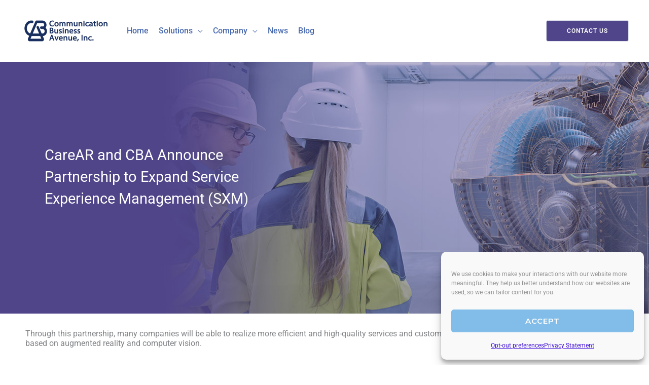

--- FILE ---
content_type: text/html
request_url: https://cba-gbl.com/carear-and-cba-announce-partnership/?simply_static_page=205152
body_size: 33069
content:
<!DOCTYPE html>
<html lang="en-US" prefix="og: https://ogp.me/ns#">
<head><meta charset="UTF-8">

<meta name="viewport" content="width=device-width, initial-scale=1">
	<link rel="profile" href="https://gmpg.org/xfn/11"> 
		<style>img:is([sizes="auto" i], [sizes^="auto," i]) { contain-intrinsic-size: 3000px 1500px }</style>
	
<!-- Search Engine Optimization by Rank Math - https://rankmath.com/ -->
<title>CareAR and CBA Announce Partnership | CBA</title>
<meta name="description" content="November 8, 2022 (Tokyo) CareAR™, a company under the umbrella of Xerox that leads the field service and other service experience management (SXM)">
<meta name="robots" content="follow, index, max-snippet:-1, max-video-preview:-1, max-image-preview:large">
<link rel="canonical" href="https://cba-gbl.com/carear-and-cba-announce-partnership/">
<meta property="og:locale" content="en_US">
<meta property="og:type" content="article">
<meta property="og:title" content="CareAR and CBA Announce Partnership | CBA">
<meta property="og:description" content="November 8, 2022 (Tokyo) CareAR™, a company under the umbrella of Xerox that leads the field service and other service experience management (SXM)">
<meta property="og:url" content="https://cba-gbl.com/carear-and-cba-announce-partnership/">
<meta property="og:site_name" content="Communication Business Avenue">
<meta property="article:publisher" content="https://www.facebook.com/CBAGBL/">
<meta property="article:section" content="News">
<meta property="og:updated_time" content="2024-09-10T20:23:24+00:00">
<meta property="og:image" content="/wp-content/uploads/2024/03/carear-thumb.jpg">
<meta property="og:image:secure_url" content="/wp-content/uploads/2024/03/carear-thumb.jpg">
<meta property="og:image:width" content="400">
<meta property="og:image:height" content="294">
<meta property="og:image:alt" content="CareAR and CBA Announce Partnership">
<meta property="og:image:type" content="image/jpeg">
<meta property="article:published_time" content="2022-11-18T21:56:04+00:00">
<meta property="article:modified_time" content="2024-09-10T20:23:24+00:00">
<meta name="twitter:card" content="summary_large_image">
<meta name="twitter:title" content="CareAR and CBA Announce Partnership | CBA">
<meta name="twitter:description" content="November 8, 2022 (Tokyo) CareAR™, a company under the umbrella of Xerox that leads the field service and other service experience management (SXM)">
<meta name="twitter:site" content="@cba-gbl">
<meta name="twitter:creator" content="@cba-gbl">
<meta name="twitter:image" content="/wp-content/uploads/2024/03/carear-thumb.jpg">
<meta name="twitter:label1" content="Time to read">
<meta name="twitter:data1" content="3 minutes">
<script type="application/ld+json" class="rank-math-schema">{"@context":"https://schema.org","@graph":[{"@type":"Place","@id":"/#place","address":{"@type":"PostalAddress","streetAddress":"5th Floor, YRP Center 1st Bldg","addressLocality":"Hikarinooka 3-4, Yokosuka City","addressRegion":"Kanagawa Prefecture","postalCode":"239-0847","addressCountry":"Japan"}},{"@type":"Organization","@id":"/#organization","name":"Communication Business Avenue (CBA)","url":"https://cba-gbl.com/","sameAs":["https://www.facebook.com/CBAGBL/","https://twitter.com/cba-gbl","https://www.linkedin.com/company/cba-gbl/"],"email":"global-sales@cba-gbl.com","address":{"@type":"PostalAddress","streetAddress":"5th Floor, YRP Center 1st Bldg","addressLocality":"Hikarinooka 3-4, Yokosuka City","addressRegion":"Kanagawa Prefecture","postalCode":"239-0847","addressCountry":"Japan"},"logo":{"@type":"ImageObject","@id":"/#logo","url":"/wp-content/uploads/2024/09/CBA-LogoMark-CBAblue_2023-2.png","contentUrl":"/wp-content/uploads/2024/09/CBA-LogoMark-CBAblue_2023-2.png","caption":"Communication Business Avenue","inLanguage":"en-US","width":"350","height":"350"},"contactPoint":[{"@type":"ContactPoint","telephone":"+81 46 821 3362","contactType":"sales"}],"description":"Communication Business Avenue, Inc. (CBA) is a global leader in providing innovative communication and contact center solutions, with a strong focus on customer success. Our solutions and expertise in system integration empower brands to optimize their services and elevate customer satisfaction. \r\n\r\nWe proudly partner with industry giants such as LivePerson, CareAR, Bright Pattern, ITyX, Avaya, Cisco, and more, offering tailored solutions to meet the unique needs of contact centers and customer service teams. Our aim is to bridge the gap between your business and the latest technology, with a constant spirit of hospitality. ","location":{"@id":"/#place"}},{"@type":"WebSite","@id":"/#website","url":"","name":"Communication Business Avenue","alternateName":"CBA","publisher":{"@id":"/#organization"},"inLanguage":"en-US"},{"@type":"ImageObject","@id":"/wp-content/uploads/2024/03/carear-thumb.jpg","url":"/wp-content/uploads/2024/03/carear-thumb.jpg","width":"400","height":"294","inLanguage":"en-US"},{"@type":"BreadcrumbList","@id":"https://cba-gbl.com/carear-and-cba-announce-partnership/#breadcrumb","itemListElement":[{"@type":"ListItem","position":"1","item":{"@id":"https://cba-gbl.com/","name":"Home"}},{"@type":"ListItem","position":"2","item":{"@id":"/carear-and-cba-announce-partnership/","name":"CareAR and CBA Announce Partnership"}}]},{"@type":"WebPage","@id":"https://cba-gbl.com/carear-and-cba-announce-partnership/#webpage","url":"https://cba-gbl.com/carear-and-cba-announce-partnership/","name":"CareAR and CBA Announce Partnership | CBA","datePublished":"2022-11-18T21:56:04+00:00","dateModified":"2024-09-10T20:23:24+00:00","isPartOf":{"@id":"/#website"},"primaryImageOfPage":{"@id":"/wp-content/uploads/2024/03/carear-thumb.jpg"},"inLanguage":"en-US","breadcrumb":{"@id":"https://cba-gbl.com/carear-and-cba-announce-partnership/#breadcrumb"}},{"@type":"Person","@id":"/author/yuminakatacba-japan-com/","name":"CBA","url":"/author/yuminakatacba-japan-com/","image":{"@type":"ImageObject","@id":"https://secure.gravatar.com/avatar/54901ae5480e4c81ff4186901f2dd98ecfa48b52fbb3bd89461045eafa165aec?s=96&amp;d=mm&amp;r=g","url":"https://secure.gravatar.com/avatar/54901ae5480e4c81ff4186901f2dd98ecfa48b52fbb3bd89461045eafa165aec?s=96&amp;d=mm&amp;r=g","caption":"CBA","inLanguage":"en-US"},"worksFor":{"@id":"/#organization"}},{"@type":"Article","headline":"CareAR and CBA Announce Partnership | CBA","datePublished":"2022-11-18T21:56:04+00:00","dateModified":"2024-09-10T20:23:24+00:00","author":{"@id":"/author/yuminakatacba-japan-com/","name":"CBA"},"publisher":{"@id":"/#organization"},"description":"November 8, 2022 (Tokyo) CareAR\u2122, a company under the umbrella of Xerox that leads the field service and other service experience management (SXM)","name":"CareAR and CBA Announce Partnership | CBA","@id":"https://cba-gbl.com/carear-and-cba-announce-partnership/#richSnippet","isPartOf":{"@id":"https://cba-gbl.com/carear-and-cba-announce-partnership/#webpage"},"image":{"@id":"/wp-content/uploads/2024/03/carear-thumb.jpg"},"inLanguage":"en-US","mainEntityOfPage":{"@id":"https://cba-gbl.com/carear-and-cba-announce-partnership/#webpage"}}]}</script>
<!-- /Rank Math WordPress SEO plugin -->

<link rel="dns-prefetch" href="//js.hs-scripts.com">
<link rel="dns-prefetch" href="//fonts.googleapis.com">
<link rel="alternate" type="application/rss+xml" title="CBA - Communication Business Avenue » Feed" href="/feed/">
<link rel="alternate" type="application/rss+xml" title="CBA - Communication Business Avenue » Comments Feed" href="/comments/feed/">
<script>
window._wpemojiSettings = {"baseUrl":"https:\/\/s.w.org\/images\/core\/emoji\/16.0.1\/72x72\/","ext":".png","svgUrl":"https:\/\/s.w.org\/images\/core\/emoji\/16.0.1\/svg\/","svgExt":".svg","source":{"concatemoji":"\/wp-includes\/js\/wp-emoji-release.min.js?ver=6.8.3"}};
/*! This file is auto-generated */
!function(s,n){var o,i,e;function c(e){try{var t={supportTests:e,timestamp:(new Date).valueOf()};sessionStorage.setItem(o,JSON.stringify(t))}catch(e){}}function p(e,t,n){e.clearRect(0,0,e.canvas.width,e.canvas.height),e.fillText(t,0,0);var t=new Uint32Array(e.getImageData(0,0,e.canvas.width,e.canvas.height).data),a=(e.clearRect(0,0,e.canvas.width,e.canvas.height),e.fillText(n,0,0),new Uint32Array(e.getImageData(0,0,e.canvas.width,e.canvas.height).data));return t.every(function(e,t){return e===a[t]})}function u(e,t){e.clearRect(0,0,e.canvas.width,e.canvas.height),e.fillText(t,0,0);for(var n=e.getImageData(16,16,1,1),a=0;a<n.data.length;a++)if(0!==n.data[a])return!1;return!0}function f(e,t,n,a){switch(t){case"flag":return n(e,"\ud83c\udff3\ufe0f\u200d\u26a7\ufe0f","\ud83c\udff3\ufe0f\u200b\u26a7\ufe0f")?!1:!n(e,"\ud83c\udde8\ud83c\uddf6","\ud83c\udde8\u200b\ud83c\uddf6")&&!n(e,"\ud83c\udff4\udb40\udc67\udb40\udc62\udb40\udc65\udb40\udc6e\udb40\udc67\udb40\udc7f","\ud83c\udff4\u200b\udb40\udc67\u200b\udb40\udc62\u200b\udb40\udc65\u200b\udb40\udc6e\u200b\udb40\udc67\u200b\udb40\udc7f");case"emoji":return!a(e,"\ud83e\udedf")}return!1}function g(e,t,n,a){var r="undefined"!=typeof WorkerGlobalScope&&self instanceof WorkerGlobalScope?new OffscreenCanvas(300,150):s.createElement("canvas"),o=r.getContext("2d",{willReadFrequently:!0}),i=(o.textBaseline="top",o.font="600 32px Arial",{});return e.forEach(function(e){i[e]=t(o,e,n,a)}),i}function t(e){var t=s.createElement("script");t.src=e,t.defer=!0,s.head.appendChild(t)}"undefined"!=typeof Promise&&(o="wpEmojiSettingsSupports",i=["flag","emoji"],n.supports={everything:!0,everythingExceptFlag:!0},e=new Promise(function(e){s.addEventListener("DOMContentLoaded",e,{once:!0})}),new Promise(function(t){var n=function(){try{var e=JSON.parse(sessionStorage.getItem(o));if("object"==typeof e&&"number"==typeof e.timestamp&&(new Date).valueOf()<e.timestamp+604800&&"object"==typeof e.supportTests)return e.supportTests}catch(e){}return null}();if(!n){if("undefined"!=typeof Worker&&"undefined"!=typeof OffscreenCanvas&&"undefined"!=typeof URL&&URL.createObjectURL&&"undefined"!=typeof Blob)try{var e="postMessage("+g.toString()+"("+[JSON.stringify(i),f.toString(),p.toString(),u.toString()].join(",")+"));",a=new Blob([e],{type:"text/javascript"}),r=new Worker(URL.createObjectURL(a),{name:"wpTestEmojiSupports"});return void(r.onmessage=function(e){c(n=e.data),r.terminate(),t(n)})}catch(e){}c(n=g(i,f,p,u))}t(n)}).then(function(e){for(var t in e)n.supports[t]=e[t],n.supports.everything=n.supports.everything&&n.supports[t],"flag"!==t&&(n.supports.everythingExceptFlag=n.supports.everythingExceptFlag&&n.supports[t]);n.supports.everythingExceptFlag=n.supports.everythingExceptFlag&&!n.supports.flag,n.DOMReady=!1,n.readyCallback=function(){n.DOMReady=!0}}).then(function(){return e}).then(function(){var e;n.supports.everything||(n.readyCallback(),(e=n.source||{}).concatemoji?t(e.concatemoji):e.wpemoji&&e.twemoji&&(t(e.twemoji),t(e.wpemoji)))}))}((window,document),window._wpemojiSettings);
</script>
<link rel="stylesheet" id="astra-theme-css-css" href="/wp-content/themes/astra/assets/css/minified/frontend.min.css?ver=4.11.15" media="all">
<link rel="stylesheet" id="astra-google-fonts-css" href="https://fonts.googleapis.com/css?family=Roboto%3A400%2C%2C700%2C500%7CMontserrat%3A600&amp;display=fallback&amp;ver=4.11.15" media="all">
<link rel="stylesheet" id="astra-theme-dynamic-css" href="/wp-content/uploads/astra/astra-theme-dynamic-css-post-10203.css?ver=1767571790" media="all">
<link rel="stylesheet" id="hfe-widgets-style-css" href="/wp-content/plugins/header-footer-elementor/inc/widgets-css/frontend.css?ver=2.7.0" media="all">
<link rel="stylesheet" id="uacf7-spam-protection-css-css" href="/wp-content/plugins/ultimate-addons-for-contact-form-7/addons/spam-protection/assets/css/spam-protection-style.css?ver=6.1.4" media="all">
<style id="wp-emoji-styles-inline-css">

	img.wp-smiley, img.emoji {
		display: inline !important;
		border: none !important;
		box-shadow: none !important;
		height: 1em !important;
		width: 1em !important;
		margin: 0 0.07em !important;
		vertical-align: -0.1em !important;
		background: none !important;
		padding: 0 !important;
	}
</style>
<style id="global-styles-inline-css">
:root{--wp--preset--aspect-ratio--square: 1;--wp--preset--aspect-ratio--4-3: 4/3;--wp--preset--aspect-ratio--3-4: 3/4;--wp--preset--aspect-ratio--3-2: 3/2;--wp--preset--aspect-ratio--2-3: 2/3;--wp--preset--aspect-ratio--16-9: 16/9;--wp--preset--aspect-ratio--9-16: 9/16;--wp--preset--color--black: #000000;--wp--preset--color--cyan-bluish-gray: #abb8c3;--wp--preset--color--white: #ffffff;--wp--preset--color--pale-pink: #f78da7;--wp--preset--color--vivid-red: #cf2e2e;--wp--preset--color--luminous-vivid-orange: #ff6900;--wp--preset--color--luminous-vivid-amber: #fcb900;--wp--preset--color--light-green-cyan: #7bdcb5;--wp--preset--color--vivid-green-cyan: #00d084;--wp--preset--color--pale-cyan-blue: #8ed1fc;--wp--preset--color--vivid-cyan-blue: #0693e3;--wp--preset--color--vivid-purple: #9b51e0;--wp--preset--color--ast-global-color-0: var(--ast-global-color-0);--wp--preset--color--ast-global-color-1: var(--ast-global-color-1);--wp--preset--color--ast-global-color-2: var(--ast-global-color-2);--wp--preset--color--ast-global-color-3: var(--ast-global-color-3);--wp--preset--color--ast-global-color-4: var(--ast-global-color-4);--wp--preset--color--ast-global-color-5: var(--ast-global-color-5);--wp--preset--color--ast-global-color-6: var(--ast-global-color-6);--wp--preset--color--ast-global-color-7: var(--ast-global-color-7);--wp--preset--color--ast-global-color-8: var(--ast-global-color-8);--wp--preset--gradient--vivid-cyan-blue-to-vivid-purple: linear-gradient(135deg,rgba(6,147,227,1) 0%,rgb(155,81,224) 100%);--wp--preset--gradient--light-green-cyan-to-vivid-green-cyan: linear-gradient(135deg,rgb(122,220,180) 0%,rgb(0,208,130) 100%);--wp--preset--gradient--luminous-vivid-amber-to-luminous-vivid-orange: linear-gradient(135deg,rgba(252,185,0,1) 0%,rgba(255,105,0,1) 100%);--wp--preset--gradient--luminous-vivid-orange-to-vivid-red: linear-gradient(135deg,rgba(255,105,0,1) 0%,rgb(207,46,46) 100%);--wp--preset--gradient--very-light-gray-to-cyan-bluish-gray: linear-gradient(135deg,rgb(238,238,238) 0%,rgb(169,184,195) 100%);--wp--preset--gradient--cool-to-warm-spectrum: linear-gradient(135deg,rgb(74,234,220) 0%,rgb(151,120,209) 20%,rgb(207,42,186) 40%,rgb(238,44,130) 60%,rgb(251,105,98) 80%,rgb(254,248,76) 100%);--wp--preset--gradient--blush-light-purple: linear-gradient(135deg,rgb(255,206,236) 0%,rgb(152,150,240) 100%);--wp--preset--gradient--blush-bordeaux: linear-gradient(135deg,rgb(254,205,165) 0%,rgb(254,45,45) 50%,rgb(107,0,62) 100%);--wp--preset--gradient--luminous-dusk: linear-gradient(135deg,rgb(255,203,112) 0%,rgb(199,81,192) 50%,rgb(65,88,208) 100%);--wp--preset--gradient--pale-ocean: linear-gradient(135deg,rgb(255,245,203) 0%,rgb(182,227,212) 50%,rgb(51,167,181) 100%);--wp--preset--gradient--electric-grass: linear-gradient(135deg,rgb(202,248,128) 0%,rgb(113,206,126) 100%);--wp--preset--gradient--midnight: linear-gradient(135deg,rgb(2,3,129) 0%,rgb(40,116,252) 100%);--wp--preset--font-size--small: 13px;--wp--preset--font-size--medium: 20px;--wp--preset--font-size--large: 36px;--wp--preset--font-size--x-large: 42px;--wp--preset--spacing--20: 0.44rem;--wp--preset--spacing--30: 0.67rem;--wp--preset--spacing--40: 1rem;--wp--preset--spacing--50: 1.5rem;--wp--preset--spacing--60: 2.25rem;--wp--preset--spacing--70: 3.38rem;--wp--preset--spacing--80: 5.06rem;--wp--preset--shadow--natural: 6px 6px 9px rgba(0, 0, 0, 0.2);--wp--preset--shadow--deep: 12px 12px 50px rgba(0, 0, 0, 0.4);--wp--preset--shadow--sharp: 6px 6px 0px rgba(0, 0, 0, 0.2);--wp--preset--shadow--outlined: 6px 6px 0px -3px rgba(255, 255, 255, 1), 6px 6px rgba(0, 0, 0, 1);--wp--preset--shadow--crisp: 6px 6px 0px rgba(0, 0, 0, 1);}:root { --wp--style--global--content-size: var(--wp--custom--ast-content-width-size);--wp--style--global--wide-size: var(--wp--custom--ast-wide-width-size); }:where(body) { margin: 0; }.wp-site-blocks > .alignleft { float: left; margin-right: 2em; }.wp-site-blocks > .alignright { float: right; margin-left: 2em; }.wp-site-blocks > .aligncenter { justify-content: center; margin-left: auto; margin-right: auto; }:where(.wp-site-blocks) > * { margin-block-start: 24px; margin-block-end: 0; }:where(.wp-site-blocks) > :first-child { margin-block-start: 0; }:where(.wp-site-blocks) > :last-child { margin-block-end: 0; }:root { --wp--style--block-gap: 24px; }:root :where(.is-layout-flow) > :first-child{margin-block-start: 0;}:root :where(.is-layout-flow) > :last-child{margin-block-end: 0;}:root :where(.is-layout-flow) > *{margin-block-start: 24px;margin-block-end: 0;}:root :where(.is-layout-constrained) > :first-child{margin-block-start: 0;}:root :where(.is-layout-constrained) > :last-child{margin-block-end: 0;}:root :where(.is-layout-constrained) > *{margin-block-start: 24px;margin-block-end: 0;}:root :where(.is-layout-flex){gap: 24px;}:root :where(.is-layout-grid){gap: 24px;}.is-layout-flow > .alignleft{float: left;margin-inline-start: 0;margin-inline-end: 2em;}.is-layout-flow > .alignright{float: right;margin-inline-start: 2em;margin-inline-end: 0;}.is-layout-flow > .aligncenter{margin-left: auto !important;margin-right: auto !important;}.is-layout-constrained > .alignleft{float: left;margin-inline-start: 0;margin-inline-end: 2em;}.is-layout-constrained > .alignright{float: right;margin-inline-start: 2em;margin-inline-end: 0;}.is-layout-constrained > .aligncenter{margin-left: auto !important;margin-right: auto !important;}.is-layout-constrained > :where(:not(.alignleft):not(.alignright):not(.alignfull)){max-width: var(--wp--style--global--content-size);margin-left: auto !important;margin-right: auto !important;}.is-layout-constrained > .alignwide{max-width: var(--wp--style--global--wide-size);}body .is-layout-flex{display: flex;}.is-layout-flex{flex-wrap: wrap;align-items: center;}.is-layout-flex > :is(*, div){margin: 0;}body .is-layout-grid{display: grid;}.is-layout-grid > :is(*, div){margin: 0;}body{padding-top: 0px;padding-right: 0px;padding-bottom: 0px;padding-left: 0px;}a:where(:not(.wp-element-button)){text-decoration: none;}:root :where(.wp-element-button, .wp-block-button__link){background-color: #32373c;border-width: 0;color: #fff;font-family: inherit;font-size: inherit;line-height: inherit;padding: calc(0.667em + 2px) calc(1.333em + 2px);text-decoration: none;}.has-black-color{color: var(--wp--preset--color--black) !important;}.has-cyan-bluish-gray-color{color: var(--wp--preset--color--cyan-bluish-gray) !important;}.has-white-color{color: var(--wp--preset--color--white) !important;}.has-pale-pink-color{color: var(--wp--preset--color--pale-pink) !important;}.has-vivid-red-color{color: var(--wp--preset--color--vivid-red) !important;}.has-luminous-vivid-orange-color{color: var(--wp--preset--color--luminous-vivid-orange) !important;}.has-luminous-vivid-amber-color{color: var(--wp--preset--color--luminous-vivid-amber) !important;}.has-light-green-cyan-color{color: var(--wp--preset--color--light-green-cyan) !important;}.has-vivid-green-cyan-color{color: var(--wp--preset--color--vivid-green-cyan) !important;}.has-pale-cyan-blue-color{color: var(--wp--preset--color--pale-cyan-blue) !important;}.has-vivid-cyan-blue-color{color: var(--wp--preset--color--vivid-cyan-blue) !important;}.has-vivid-purple-color{color: var(--wp--preset--color--vivid-purple) !important;}.has-ast-global-color-0-color{color: var(--wp--preset--color--ast-global-color-0) !important;}.has-ast-global-color-1-color{color: var(--wp--preset--color--ast-global-color-1) !important;}.has-ast-global-color-2-color{color: var(--wp--preset--color--ast-global-color-2) !important;}.has-ast-global-color-3-color{color: var(--wp--preset--color--ast-global-color-3) !important;}.has-ast-global-color-4-color{color: var(--wp--preset--color--ast-global-color-4) !important;}.has-ast-global-color-5-color{color: var(--wp--preset--color--ast-global-color-5) !important;}.has-ast-global-color-6-color{color: var(--wp--preset--color--ast-global-color-6) !important;}.has-ast-global-color-7-color{color: var(--wp--preset--color--ast-global-color-7) !important;}.has-ast-global-color-8-color{color: var(--wp--preset--color--ast-global-color-8) !important;}.has-black-background-color{background-color: var(--wp--preset--color--black) !important;}.has-cyan-bluish-gray-background-color{background-color: var(--wp--preset--color--cyan-bluish-gray) !important;}.has-white-background-color{background-color: var(--wp--preset--color--white) !important;}.has-pale-pink-background-color{background-color: var(--wp--preset--color--pale-pink) !important;}.has-vivid-red-background-color{background-color: var(--wp--preset--color--vivid-red) !important;}.has-luminous-vivid-orange-background-color{background-color: var(--wp--preset--color--luminous-vivid-orange) !important;}.has-luminous-vivid-amber-background-color{background-color: var(--wp--preset--color--luminous-vivid-amber) !important;}.has-light-green-cyan-background-color{background-color: var(--wp--preset--color--light-green-cyan) !important;}.has-vivid-green-cyan-background-color{background-color: var(--wp--preset--color--vivid-green-cyan) !important;}.has-pale-cyan-blue-background-color{background-color: var(--wp--preset--color--pale-cyan-blue) !important;}.has-vivid-cyan-blue-background-color{background-color: var(--wp--preset--color--vivid-cyan-blue) !important;}.has-vivid-purple-background-color{background-color: var(--wp--preset--color--vivid-purple) !important;}.has-ast-global-color-0-background-color{background-color: var(--wp--preset--color--ast-global-color-0) !important;}.has-ast-global-color-1-background-color{background-color: var(--wp--preset--color--ast-global-color-1) !important;}.has-ast-global-color-2-background-color{background-color: var(--wp--preset--color--ast-global-color-2) !important;}.has-ast-global-color-3-background-color{background-color: var(--wp--preset--color--ast-global-color-3) !important;}.has-ast-global-color-4-background-color{background-color: var(--wp--preset--color--ast-global-color-4) !important;}.has-ast-global-color-5-background-color{background-color: var(--wp--preset--color--ast-global-color-5) !important;}.has-ast-global-color-6-background-color{background-color: var(--wp--preset--color--ast-global-color-6) !important;}.has-ast-global-color-7-background-color{background-color: var(--wp--preset--color--ast-global-color-7) !important;}.has-ast-global-color-8-background-color{background-color: var(--wp--preset--color--ast-global-color-8) !important;}.has-black-border-color{border-color: var(--wp--preset--color--black) !important;}.has-cyan-bluish-gray-border-color{border-color: var(--wp--preset--color--cyan-bluish-gray) !important;}.has-white-border-color{border-color: var(--wp--preset--color--white) !important;}.has-pale-pink-border-color{border-color: var(--wp--preset--color--pale-pink) !important;}.has-vivid-red-border-color{border-color: var(--wp--preset--color--vivid-red) !important;}.has-luminous-vivid-orange-border-color{border-color: var(--wp--preset--color--luminous-vivid-orange) !important;}.has-luminous-vivid-amber-border-color{border-color: var(--wp--preset--color--luminous-vivid-amber) !important;}.has-light-green-cyan-border-color{border-color: var(--wp--preset--color--light-green-cyan) !important;}.has-vivid-green-cyan-border-color{border-color: var(--wp--preset--color--vivid-green-cyan) !important;}.has-pale-cyan-blue-border-color{border-color: var(--wp--preset--color--pale-cyan-blue) !important;}.has-vivid-cyan-blue-border-color{border-color: var(--wp--preset--color--vivid-cyan-blue) !important;}.has-vivid-purple-border-color{border-color: var(--wp--preset--color--vivid-purple) !important;}.has-ast-global-color-0-border-color{border-color: var(--wp--preset--color--ast-global-color-0) !important;}.has-ast-global-color-1-border-color{border-color: var(--wp--preset--color--ast-global-color-1) !important;}.has-ast-global-color-2-border-color{border-color: var(--wp--preset--color--ast-global-color-2) !important;}.has-ast-global-color-3-border-color{border-color: var(--wp--preset--color--ast-global-color-3) !important;}.has-ast-global-color-4-border-color{border-color: var(--wp--preset--color--ast-global-color-4) !important;}.has-ast-global-color-5-border-color{border-color: var(--wp--preset--color--ast-global-color-5) !important;}.has-ast-global-color-6-border-color{border-color: var(--wp--preset--color--ast-global-color-6) !important;}.has-ast-global-color-7-border-color{border-color: var(--wp--preset--color--ast-global-color-7) !important;}.has-ast-global-color-8-border-color{border-color: var(--wp--preset--color--ast-global-color-8) !important;}.has-vivid-cyan-blue-to-vivid-purple-gradient-background{background: var(--wp--preset--gradient--vivid-cyan-blue-to-vivid-purple) !important;}.has-light-green-cyan-to-vivid-green-cyan-gradient-background{background: var(--wp--preset--gradient--light-green-cyan-to-vivid-green-cyan) !important;}.has-luminous-vivid-amber-to-luminous-vivid-orange-gradient-background{background: var(--wp--preset--gradient--luminous-vivid-amber-to-luminous-vivid-orange) !important;}.has-luminous-vivid-orange-to-vivid-red-gradient-background{background: var(--wp--preset--gradient--luminous-vivid-orange-to-vivid-red) !important;}.has-very-light-gray-to-cyan-bluish-gray-gradient-background{background: var(--wp--preset--gradient--very-light-gray-to-cyan-bluish-gray) !important;}.has-cool-to-warm-spectrum-gradient-background{background: var(--wp--preset--gradient--cool-to-warm-spectrum) !important;}.has-blush-light-purple-gradient-background{background: var(--wp--preset--gradient--blush-light-purple) !important;}.has-blush-bordeaux-gradient-background{background: var(--wp--preset--gradient--blush-bordeaux) !important;}.has-luminous-dusk-gradient-background{background: var(--wp--preset--gradient--luminous-dusk) !important;}.has-pale-ocean-gradient-background{background: var(--wp--preset--gradient--pale-ocean) !important;}.has-electric-grass-gradient-background{background: var(--wp--preset--gradient--electric-grass) !important;}.has-midnight-gradient-background{background: var(--wp--preset--gradient--midnight) !important;}.has-small-font-size{font-size: var(--wp--preset--font-size--small) !important;}.has-medium-font-size{font-size: var(--wp--preset--font-size--medium) !important;}.has-large-font-size{font-size: var(--wp--preset--font-size--large) !important;}.has-x-large-font-size{font-size: var(--wp--preset--font-size--x-large) !important;}
:root :where(.wp-block-pullquote){font-size: 1.5em;line-height: 1.6;}
</style>
<link rel="stylesheet" id="dashicons-css" href="/wp-includes/css/dashicons.min.css?ver=6.8.3" media="all">
<link rel="stylesheet" id="twe-preview-css" href="/wp-content/plugins/3r-elementor-timeline-widget/assets/css/style.css?ver=6.8.3" media="all">
<link rel="stylesheet" id="contact-form-7-css" href="/wp-content/plugins/contact-form-7/includes/css/styles.css?ver=6.1.4" media="all">
<link rel="stylesheet" id="cf7msm_styles-css" href="/wp-content/plugins/contact-form-7-multi-step-module/resources/cf7msm.css?ver=4.5" media="all">
<link rel="stylesheet" id="astra-contact-form-7-css" href="/wp-content/themes/astra/assets/css/minified/compatibility/contact-form-7-main.min.css?ver=4.11.15" media="all">
<link rel="stylesheet" id="cmplz-general-css" href="/wp-content/plugins/complianz-gdpr/assets/css/cookieblocker.min.css?ver=1764635112" media="all">
<link rel="stylesheet" id="hfe-style-css" href="/wp-content/plugins/header-footer-elementor/assets/css/header-footer-elementor.css?ver=2.7.0" media="all">
<link rel="stylesheet" id="elementor-frontend-css" href="/wp-content/uploads/elementor/css/custom-frontend.min.css?ver=1766022116" media="all">
<style id="elementor-frontend-inline-css">
.elementor-kit-3252{--e-global-color-primary:#6EC1E4;--e-global-color-secondary:#54595F;--e-global-color-text:#7A7A7A;--e-global-color-accent:#61CE70;--e-global-typography-primary-font-family:"Roboto";--e-global-typography-primary-font-weight:600;--e-global-typography-secondary-font-family:"Roboto Slab";--e-global-typography-secondary-font-weight:400;--e-global-typography-text-font-family:"Roboto";--e-global-typography-text-font-weight:400;--e-global-typography-accent-font-family:"Roboto";--e-global-typography-accent-font-weight:500;--e-global-typography-5f9c100-font-family:"Open Sans";--e-global-typography-5f9c100-font-size:15px;--e-global-typography-5f9c100-line-height:1.4em;--e-global-typography-5f9c100-letter-spacing:-0.5px;background-color:#FFFFFF;}.elementor-kit-3252 p{margin-block-end:14px;}.elementor-section.elementor-section-boxed > .elementor-container{max-width:1200px;}.e-con{--container-max-width:1200px;}.elementor-widget:not(:last-child){margin-block-end:0px;}.elementor-element{--widgets-spacing:0px 0px;--widgets-spacing-row:0px;--widgets-spacing-column:0px;}{}h1.entry-title{display:var(--page-title-display);}@media(max-width:840px){.elementor-section.elementor-section-boxed > .elementor-container{max-width:840px;}.e-con{--container-max-width:840px;}}@media(max-width:480px){.elementor-section.elementor-section-boxed > .elementor-container{max-width:480px;}.e-con{--container-max-width:480px;}}
.elementor-10203 .elementor-element.elementor-element-055ba6c:not(.elementor-motion-effects-element-type-background), .elementor-10203 .elementor-element.elementor-element-055ba6c > .elementor-motion-effects-container > .elementor-motion-effects-layer{background-image:url("/wp-content/uploads/2022/11/carear-partnership-hero.jpg");background-position:center right;}.elementor-10203 .elementor-element.elementor-element-055ba6c{transition:background 0.3s, border 0.3s, border-radius 0.3s, box-shadow 0.3s;margin-top:5%;margin-bottom:0%;padding:16% 0% 16% 0%;}.elementor-10203 .elementor-element.elementor-element-055ba6c > .elementor-background-overlay{transition:background 0.3s, border-radius 0.3s, opacity 0.3s;}.elementor-10203 .elementor-element.elementor-element-6265da9 > .elementor-element-populated >  .elementor-background-overlay{opacity:0.5;}.elementor-10203 .elementor-element.elementor-element-6265da9 > .elementor-element-populated{transition:background 0.3s, border 0.3s, border-radius 0.3s, box-shadow 0.3s;margin:0px 0px 0px 0px;--e-column-margin-right:0px;--e-column-margin-left:0px;padding:6% 8% 0% 8%;}.elementor-10203 .elementor-element.elementor-element-6265da9 > .elementor-element-populated > .elementor-background-overlay{transition:background 0.3s, border-radius 0.3s, opacity 0.3s;}.elementor-10203 .elementor-element.elementor-element-f787a0d > .elementor-widget-container{margin:-4% 0% 0% 0%;padding:0% 0% 0% 0%;}.elementor-10203 .elementor-element.elementor-element-f787a0d .elementor-heading-title{color:#FFFFFF;}.elementor-10203 .elementor-element.elementor-element-b86f419{transition:background 0.3s, border 0.3s, border-radius 0.3s, box-shadow 0.3s;}.elementor-10203 .elementor-element.elementor-element-b86f419 > .elementor-background-overlay{transition:background 0.3s, border-radius 0.3s, opacity 0.3s;}.elementor-10203 .elementor-element.elementor-element-c5a8d09 > .elementor-element-populated >  .elementor-background-overlay{opacity:0.5;}.elementor-10203 .elementor-element.elementor-element-c5a8d09 > .elementor-element-populated{transition:background 0.3s, border 0.3s, border-radius 0.3s, box-shadow 0.3s;margin:0px 0px 0px 0px;--e-column-margin-right:0px;--e-column-margin-left:0px;padding:6% 8% 0% 8%;}.elementor-10203 .elementor-element.elementor-element-c5a8d09 > .elementor-element-populated > .elementor-background-overlay{transition:background 0.3s, border-radius 0.3s, opacity 0.3s;}.elementor-10203 .elementor-element.elementor-element-5ffb5bb > .elementor-widget-container{margin:-4% 0% 0% 0%;padding:0% 0% 0% 0%;}.elementor-10203 .elementor-element.elementor-element-5ffb5bb .elementor-heading-title{color:#FFFFFF;}.elementor-10203 .elementor-element.elementor-element-5cc2d93:not(.elementor-motion-effects-element-type-background), .elementor-10203 .elementor-element.elementor-element-5cc2d93 > .elementor-motion-effects-container > .elementor-motion-effects-layer{background-color:#50458A;}.elementor-10203 .elementor-element.elementor-element-5cc2d93{transition:background 0.3s, border 0.3s, border-radius 0.3s, box-shadow 0.3s;}.elementor-10203 .elementor-element.elementor-element-5cc2d93 > .elementor-background-overlay{transition:background 0.3s, border-radius 0.3s, opacity 0.3s;}.elementor-10203 .elementor-element.elementor-element-acf136d > .elementor-element-populated >  .elementor-background-overlay{opacity:0.5;}.elementor-10203 .elementor-element.elementor-element-acf136d > .elementor-element-populated{transition:background 0.3s, border 0.3s, border-radius 0.3s, box-shadow 0.3s;margin:0px 0px 0px 0px;--e-column-margin-right:0px;--e-column-margin-left:0px;padding:6% 8% 0% 8%;}.elementor-10203 .elementor-element.elementor-element-acf136d > .elementor-element-populated > .elementor-background-overlay{transition:background 0.3s, border-radius 0.3s, opacity 0.3s;}.elementor-10203 .elementor-element.elementor-element-84de6d3 > .elementor-widget-container{margin:-4% 0% 0% 0%;padding:0% 0% 0% 0%;}.elementor-10203 .elementor-element.elementor-element-84de6d3 .elementor-heading-title{color:#FFFFFF;}.elementor-10203 .elementor-element.elementor-element-2abc345{margin-top:0%;margin-bottom:0%;}.elementor-10203 .elementor-element.elementor-element-c60f53a > .elementor-widget-container{margin:0% 0% 0% 0%;padding:2% 0% 0% 1%;}.elementor-10203 .elementor-element.elementor-element-f33efe5 > .elementor-widget-container{margin:0.5% 0% 0% 0%;}.elementor-10203 .elementor-element.elementor-element-f33efe5 .elementor-heading-title{color:#50458A;}.elementor-10203 .elementor-element.elementor-element-e39b833 > .elementor-widget-container{margin:0% 0% 0% 0%;padding:2% 0% 0% 1%;}.elementor-10203 .elementor-element.elementor-element-c99281f > .elementor-widget-container{margin:0.5% 0% 0% 0%;}.elementor-10203 .elementor-element.elementor-element-c99281f .elementor-heading-title{color:#50458A;}.elementor-10203 .elementor-element.elementor-element-49419ea > .elementor-widget-container{margin:0% 0% 0% 0%;padding:2% 0% 0% 1%;}.elementor-10203 .elementor-element.elementor-element-c2f2467{--spacer-size:50px;}@media(max-width:840px){.elementor-10203 .elementor-element.elementor-element-055ba6c:not(.elementor-motion-effects-element-type-background), .elementor-10203 .elementor-element.elementor-element-055ba6c > .elementor-motion-effects-container > .elementor-motion-effects-layer{background-position:bottom left;}.elementor-10203 .elementor-element.elementor-element-055ba6c{margin-top:15%;margin-bottom:0%;}.elementor-10203 .elementor-element.elementor-element-f787a0d{text-align:left;}.elementor-10203 .elementor-element.elementor-element-b86f419:not(.elementor-motion-effects-element-type-background), .elementor-10203 .elementor-element.elementor-element-b86f419 > .elementor-motion-effects-container > .elementor-motion-effects-layer{background-image:url("/wp-content/uploads/2022/11/carear-partnership-hero.jpg");background-position:center right;background-repeat:no-repeat;background-size:cover;}.elementor-10203 .elementor-element.elementor-element-b86f419{margin-top:10%;margin-bottom:0%;padding:10% 0% 10% 0%;}.elementor-10203 .elementor-element.elementor-element-5ffb5bb{text-align:left;}.elementor-10203 .elementor-element.elementor-element-5cc2d93{padding:10% 0% 10% 0%;}.elementor-10203 .elementor-element.elementor-element-84de6d3{text-align:left;}.elementor-10203 .elementor-element.elementor-element-c60f53a > .elementor-widget-container{padding:0% 0% 0% 5%;}.elementor-10203 .elementor-element.elementor-element-f33efe5 > .elementor-widget-container{margin:0.5% 0% 0% 3%;}.elementor-10203 .elementor-element.elementor-element-9b3dedd > .elementor-element-populated{margin:12% 0% 0% 8%;--e-column-margin-right:0%;--e-column-margin-left:8%;}.elementor-10203 .elementor-element.elementor-element-e39b833 > .elementor-widget-container{padding:0% 0% 0% 5%;}.elementor-10203 .elementor-element.elementor-element-c99281f > .elementor-widget-container{margin:0.5% 0% 0% 3%;}.elementor-10203 .elementor-element.elementor-element-49419ea > .elementor-widget-container{padding:0% 0% 0% 5%;}}@media(max-width:480px){.elementor-10203 .elementor-element.elementor-element-b86f419:not(.elementor-motion-effects-element-type-background), .elementor-10203 .elementor-element.elementor-element-b86f419 > .elementor-motion-effects-container > .elementor-motion-effects-layer{background-position:center left;}.elementor-10203 .elementor-element.elementor-element-5cc2d93{margin-top:5%;margin-bottom:0%;}.elementor-10203 .elementor-element.elementor-element-495417a > .elementor-widget-container{padding:0% 5% 0% 5%;}.elementor-10203 .elementor-element.elementor-element-f33efe5{text-align:center;}.elementor-10203 .elementor-element.elementor-element-c99281f{text-align:center;}}@media(min-width:481px){.elementor-10203 .elementor-element.elementor-element-6265da9{width:50.249%;}.elementor-10203 .elementor-element.elementor-element-e1ced5b{width:49.363%;}.elementor-10203 .elementor-element.elementor-element-9b3dedd{width:25.417%;}.elementor-10203 .elementor-element.elementor-element-0415a94{width:74.583%;}}
.elementor-472 .elementor-element.elementor-element-2e06d27{--display:flex;--flex-direction:row;--container-widget-width:calc( ( 1 - var( --container-widget-flex-grow ) ) * 100% );--container-widget-height:100%;--container-widget-flex-grow:1;--container-widget-align-self:stretch;--flex-wrap-mobile:wrap;--align-items:stretch;--gap:20px 20px;--row-gap:20px;--column-gap:20px;--margin-top:0px;--margin-bottom:0px;--margin-left:0px;--margin-right:0px;--padding-top:45px;--padding-bottom:0px;--padding-left:0px;--padding-right:0px;}.elementor-472 .elementor-element.elementor-element-2e06d27:not(.elementor-motion-effects-element-type-background), .elementor-472 .elementor-element.elementor-element-2e06d27 > .elementor-motion-effects-container > .elementor-motion-effects-layer{background-color:#FBFBFB;}.elementor-472 .elementor-element.elementor-element-707422b{--display:flex;}.elementor-472 .elementor-element.elementor-element-84c765b{text-align:left;}.elementor-472 .elementor-element.elementor-element-047ddfe > .elementor-widget-container{margin:10px 0px 0px 16px;}.elementor-472 .elementor-element.elementor-element-047ddfe{text-align:left;font-size:13px;}.elementor-472 .elementor-element.elementor-element-0907db1{--grid-template-columns:repeat(0, auto);--icon-size:14px;--grid-column-gap:9px;--grid-row-gap:0px;}.elementor-472 .elementor-element.elementor-element-0907db1 .elementor-widget-container{text-align:left;}.elementor-472 .elementor-element.elementor-element-0907db1 > .elementor-widget-container{margin:0px 0px 0px 18px;}.elementor-472 .elementor-element.elementor-element-0907db1 .elementor-social-icon{background-color:#50458A;}.elementor-472 .elementor-element.elementor-element-0907db1 .elementor-social-icon i{color:#FFFFFF;}.elementor-472 .elementor-element.elementor-element-0907db1 .elementor-social-icon svg{fill:#FFFFFF;}.elementor-472 .elementor-element.elementor-element-49aaac6{--display:flex;}.elementor-472 .elementor-element.elementor-element-4ca7afa > .elementor-widget-container{margin:0px 0px 0px 0px;}.elementor-472 .elementor-element.elementor-element-6b4668d > .elementor-widget-container{margin:10px 0px 0px 0px;}.elementor-472 .elementor-element.elementor-element-6b4668d{font-size:13px;font-weight:500;line-height:1em;}.elementor-472 .elementor-element.elementor-element-0153d24{--display:flex;}.elementor-472 .elementor-element.elementor-element-43b33c5 > .elementor-widget-container{margin:0px 0px 0px 0px;}.elementor-472 .elementor-element.elementor-element-65ff024 > .elementor-widget-container{margin:10px 0px 0px 0px;}.elementor-472 .elementor-element.elementor-element-65ff024{font-size:13px;font-weight:500;line-height:1em;}.elementor-472 .elementor-element.elementor-element-ac8f3b1 > .elementor-widget-container{margin:0px 0px 0px 0px;}.elementor-472 .elementor-element.elementor-element-0961d38 > .elementor-widget-container{margin:10px 0px 0px 0px;}.elementor-472 .elementor-element.elementor-element-0961d38{font-size:13px;font-weight:500;line-height:1em;}.elementor-472 .elementor-element.elementor-element-8637004 > .elementor-widget-container{margin:10px 0px 0px 0px;}.elementor-472 .elementor-element.elementor-element-30b5d37 > .elementor-widget-container{margin:10px 0px 0px 0px;}.elementor-472 .elementor-element.elementor-element-30b5d37{font-size:13px;font-weight:500;line-height:1em;}.elementor-472 .elementor-element.elementor-element-92a7124{--display:flex;--padding-top:0px;--padding-bottom:0px;--padding-left:0px;--padding-right:0px;}.elementor-472 .elementor-element.elementor-element-a0583a9{--display:flex;}.elementor-472 .elementor-element.elementor-element-41cd29c > .elementor-widget-container{margin:0px 0px 0px 0px;}.elementor-472 .elementor-element.elementor-element-ffc7de5{font-size:13px;}.elementor-472 .elementor-element.elementor-element-1e1b8e2{--display:flex;}.elementor-472 .elementor-element.elementor-element-56950fd > .elementor-widget-container{margin:10px 0px 0px 0px;}.elementor-472 .elementor-element.elementor-element-dd3482e{font-size:13px;}.elementor-472 .elementor-element.elementor-element-55d94fb > .elementor-widget-container{margin:10px 0px 0px 0px;}.elementor-472 .elementor-element.elementor-element-466e2d9{font-size:13px;}.elementor-472 .elementor-element.elementor-element-a09df76 > .elementor-widget-container{margin:10px 0px 0px 0px;}.elementor-472 .elementor-element.elementor-element-027fc5c{font-size:13px;}.elementor-472 .elementor-element.elementor-element-9d4e3f9{--display:flex;--flex-direction:row;--container-widget-width:calc( ( 1 - var( --container-widget-flex-grow ) ) * 100% );--container-widget-height:100%;--container-widget-flex-grow:1;--container-widget-align-self:stretch;--flex-wrap-mobile:wrap;--align-items:stretch;--gap:10px 10px;--row-gap:10px;--column-gap:10px;--margin-top:0px;--margin-bottom:0px;--margin-left:0px;--margin-right:0px;}.elementor-472 .elementor-element.elementor-element-9d4e3f9:not(.elementor-motion-effects-element-type-background), .elementor-472 .elementor-element.elementor-element-9d4e3f9 > .elementor-motion-effects-container > .elementor-motion-effects-layer{background-color:#FBFBFB;}.elementor-472 .elementor-element.elementor-element-ea56f8b{--display:flex;}.elementor-472 .elementor-element.elementor-element-0d85d4f{text-align:center;}.elementor-472 .elementor-element.elementor-element-d343d06 > .elementor-widget-container{margin:5px 0px 5px 0px;}.elementor-472 .elementor-element.elementor-element-d343d06{text-align:center;font-size:13px;}.elementor-472 .elementor-element.elementor-element-9100049 > .elementor-widget-container{margin:5px 0px 5px 0px;}.elementor-472 .elementor-element.elementor-element-9100049{text-align:center;font-size:13px;}.elementor-472 .elementor-element.elementor-element-da54693 > .elementor-widget-container{margin:-15px 0px 0px 0px;}.elementor-472 .elementor-element.elementor-element-da54693{text-align:center;font-size:13px;}.elementor-472 .elementor-element.elementor-element-68263a4{text-align:center;font-size:13px;}@media(min-width:481px){.elementor-472 .elementor-element.elementor-element-707422b{--width:28.167%;}.elementor-472 .elementor-element.elementor-element-49aaac6{--width:15.665%;}.elementor-472 .elementor-element.elementor-element-0153d24{--width:26.337%;}.elementor-472 .elementor-element.elementor-element-92a7124{--width:29.831%;}}@media(max-width:840px) and (min-width:481px){.elementor-472 .elementor-element.elementor-element-707422b{--width:100%;}.elementor-472 .elementor-element.elementor-element-49aaac6{--width:47%;}.elementor-472 .elementor-element.elementor-element-0153d24{--width:47%;}.elementor-472 .elementor-element.elementor-element-92a7124{--width:100%;}.elementor-472 .elementor-element.elementor-element-a0583a9{--width:48%;}.elementor-472 .elementor-element.elementor-element-1e1b8e2{--width:48%;}}@media(max-width:840px){.elementor-472 .elementor-element.elementor-element-2e06d27{--flex-wrap:wrap;}.elementor-472 .elementor-element.elementor-element-84c765b{width:var( --container-widget-width, 50% );max-width:50%;--container-widget-width:50%;--container-widget-flex-grow:0;text-align:center;}.elementor-472 .elementor-element.elementor-element-84c765b.elementor-element{--align-self:center;}.elementor-472 .elementor-element.elementor-element-047ddfe{text-align:center;}.elementor-472 .elementor-element.elementor-element-0907db1 .elementor-widget-container{text-align:center;}.elementor-472 .elementor-element.elementor-element-92a7124{--flex-direction:row;--container-widget-width:calc( ( 1 - var( --container-widget-flex-grow ) ) * 100% );--container-widget-height:100%;--container-widget-flex-grow:1;--container-widget-align-self:stretch;--flex-wrap-mobile:wrap;--align-items:flex-start;--flex-wrap:wrap;}.elementor-472 .elementor-element.elementor-element-56950fd > .elementor-widget-container{margin:0px 0px 0px 0px;}}@media(max-width:480px){.elementor-472 .elementor-element.elementor-element-84c765b{text-align:center;}.elementor-472 .elementor-element.elementor-element-047ddfe{text-align:center;}.elementor-472 .elementor-element.elementor-element-0907db1 .elementor-widget-container{text-align:center;}.elementor-472 .elementor-element.elementor-element-4ca7afa > .elementor-widget-container{margin:0px 0px 0px 0px;}.elementor-472 .elementor-element.elementor-element-4ca7afa{text-align:center;}.elementor-472 .elementor-element.elementor-element-6b4668d{text-align:center;}.elementor-472 .elementor-element.elementor-element-43b33c5 > .elementor-widget-container{margin:0px 0px 0px 0px;}.elementor-472 .elementor-element.elementor-element-43b33c5{text-align:center;}.elementor-472 .elementor-element.elementor-element-65ff024{text-align:center;}.elementor-472 .elementor-element.elementor-element-ac8f3b1 > .elementor-widget-container{margin:0px 0px 0px 0px;}.elementor-472 .elementor-element.elementor-element-ac8f3b1{text-align:center;}.elementor-472 .elementor-element.elementor-element-0961d38{text-align:center;}.elementor-472 .elementor-element.elementor-element-8637004{text-align:center;}.elementor-472 .elementor-element.elementor-element-30b5d37{text-align:center;}.elementor-472 .elementor-element.elementor-element-41cd29c{text-align:center;}.elementor-472 .elementor-element.elementor-element-ffc7de5{text-align:center;}.elementor-472 .elementor-element.elementor-element-56950fd{text-align:center;}.elementor-472 .elementor-element.elementor-element-dd3482e{text-align:center;}.elementor-472 .elementor-element.elementor-element-55d94fb{text-align:center;}.elementor-472 .elementor-element.elementor-element-466e2d9{text-align:center;}.elementor-472 .elementor-element.elementor-element-a09df76{text-align:center;}.elementor-472 .elementor-element.elementor-element-027fc5c{text-align:center;}}
@-webkit-keyframes ha_fadeIn{0%{opacity:0}to{opacity:1}}@keyframes ha_fadeIn{0%{opacity:0}to{opacity:1}}@-webkit-keyframes ha_zoomIn{0%{opacity:0;-webkit-transform:scale3d(.3,.3,.3);transform:scale3d(.3,.3,.3)}50%{opacity:1}}@keyframes ha_zoomIn{0%{opacity:0;-webkit-transform:scale3d(.3,.3,.3);transform:scale3d(.3,.3,.3)}50%{opacity:1}}@-webkit-keyframes ha_rollIn{0%{opacity:0;-webkit-transform:translate3d(-100%,0,0) rotate3d(0,0,1,-120deg);transform:translate3d(-100%,0,0) rotate3d(0,0,1,-120deg)}to{opacity:1}}@keyframes ha_rollIn{0%{opacity:0;-webkit-transform:translate3d(-100%,0,0) rotate3d(0,0,1,-120deg);transform:translate3d(-100%,0,0) rotate3d(0,0,1,-120deg)}to{opacity:1}}@-webkit-keyframes ha_bounce{0%,20%,53%,to{-webkit-animation-timing-function:cubic-bezier(.215,.61,.355,1);animation-timing-function:cubic-bezier(.215,.61,.355,1)}40%,43%{-webkit-transform:translate3d(0,-30px,0) scaleY(1.1);transform:translate3d(0,-30px,0) scaleY(1.1);-webkit-animation-timing-function:cubic-bezier(.755,.05,.855,.06);animation-timing-function:cubic-bezier(.755,.05,.855,.06)}70%{-webkit-transform:translate3d(0,-15px,0) scaleY(1.05);transform:translate3d(0,-15px,0) scaleY(1.05);-webkit-animation-timing-function:cubic-bezier(.755,.05,.855,.06);animation-timing-function:cubic-bezier(.755,.05,.855,.06)}80%{-webkit-transition-timing-function:cubic-bezier(.215,.61,.355,1);transition-timing-function:cubic-bezier(.215,.61,.355,1);-webkit-transform:translate3d(0,0,0) scaleY(.95);transform:translate3d(0,0,0) scaleY(.95)}90%{-webkit-transform:translate3d(0,-4px,0) scaleY(1.02);transform:translate3d(0,-4px,0) scaleY(1.02)}}@keyframes ha_bounce{0%,20%,53%,to{-webkit-animation-timing-function:cubic-bezier(.215,.61,.355,1);animation-timing-function:cubic-bezier(.215,.61,.355,1)}40%,43%{-webkit-transform:translate3d(0,-30px,0) scaleY(1.1);transform:translate3d(0,-30px,0) scaleY(1.1);-webkit-animation-timing-function:cubic-bezier(.755,.05,.855,.06);animation-timing-function:cubic-bezier(.755,.05,.855,.06)}70%{-webkit-transform:translate3d(0,-15px,0) scaleY(1.05);transform:translate3d(0,-15px,0) scaleY(1.05);-webkit-animation-timing-function:cubic-bezier(.755,.05,.855,.06);animation-timing-function:cubic-bezier(.755,.05,.855,.06)}80%{-webkit-transition-timing-function:cubic-bezier(.215,.61,.355,1);transition-timing-function:cubic-bezier(.215,.61,.355,1);-webkit-transform:translate3d(0,0,0) scaleY(.95);transform:translate3d(0,0,0) scaleY(.95)}90%{-webkit-transform:translate3d(0,-4px,0) scaleY(1.02);transform:translate3d(0,-4px,0) scaleY(1.02)}}@-webkit-keyframes ha_bounceIn{0%,20%,40%,60%,80%,to{-webkit-animation-timing-function:cubic-bezier(.215,.61,.355,1);animation-timing-function:cubic-bezier(.215,.61,.355,1)}0%{opacity:0;-webkit-transform:scale3d(.3,.3,.3);transform:scale3d(.3,.3,.3)}20%{-webkit-transform:scale3d(1.1,1.1,1.1);transform:scale3d(1.1,1.1,1.1)}40%{-webkit-transform:scale3d(.9,.9,.9);transform:scale3d(.9,.9,.9)}60%{opacity:1;-webkit-transform:scale3d(1.03,1.03,1.03);transform:scale3d(1.03,1.03,1.03)}80%{-webkit-transform:scale3d(.97,.97,.97);transform:scale3d(.97,.97,.97)}to{opacity:1}}@keyframes ha_bounceIn{0%,20%,40%,60%,80%,to{-webkit-animation-timing-function:cubic-bezier(.215,.61,.355,1);animation-timing-function:cubic-bezier(.215,.61,.355,1)}0%{opacity:0;-webkit-transform:scale3d(.3,.3,.3);transform:scale3d(.3,.3,.3)}20%{-webkit-transform:scale3d(1.1,1.1,1.1);transform:scale3d(1.1,1.1,1.1)}40%{-webkit-transform:scale3d(.9,.9,.9);transform:scale3d(.9,.9,.9)}60%{opacity:1;-webkit-transform:scale3d(1.03,1.03,1.03);transform:scale3d(1.03,1.03,1.03)}80%{-webkit-transform:scale3d(.97,.97,.97);transform:scale3d(.97,.97,.97)}to{opacity:1}}@-webkit-keyframes ha_flipInX{0%{opacity:0;-webkit-transform:perspective(400px) rotate3d(1,0,0,90deg);transform:perspective(400px) rotate3d(1,0,0,90deg);-webkit-animation-timing-function:ease-in;animation-timing-function:ease-in}40%{-webkit-transform:perspective(400px) rotate3d(1,0,0,-20deg);transform:perspective(400px) rotate3d(1,0,0,-20deg);-webkit-animation-timing-function:ease-in;animation-timing-function:ease-in}60%{opacity:1;-webkit-transform:perspective(400px) rotate3d(1,0,0,10deg);transform:perspective(400px) rotate3d(1,0,0,10deg)}80%{-webkit-transform:perspective(400px) rotate3d(1,0,0,-5deg);transform:perspective(400px) rotate3d(1,0,0,-5deg)}}@keyframes ha_flipInX{0%{opacity:0;-webkit-transform:perspective(400px) rotate3d(1,0,0,90deg);transform:perspective(400px) rotate3d(1,0,0,90deg);-webkit-animation-timing-function:ease-in;animation-timing-function:ease-in}40%{-webkit-transform:perspective(400px) rotate3d(1,0,0,-20deg);transform:perspective(400px) rotate3d(1,0,0,-20deg);-webkit-animation-timing-function:ease-in;animation-timing-function:ease-in}60%{opacity:1;-webkit-transform:perspective(400px) rotate3d(1,0,0,10deg);transform:perspective(400px) rotate3d(1,0,0,10deg)}80%{-webkit-transform:perspective(400px) rotate3d(1,0,0,-5deg);transform:perspective(400px) rotate3d(1,0,0,-5deg)}}@-webkit-keyframes ha_flipInY{0%{opacity:0;-webkit-transform:perspective(400px) rotate3d(0,1,0,90deg);transform:perspective(400px) rotate3d(0,1,0,90deg);-webkit-animation-timing-function:ease-in;animation-timing-function:ease-in}40%{-webkit-transform:perspective(400px) rotate3d(0,1,0,-20deg);transform:perspective(400px) rotate3d(0,1,0,-20deg);-webkit-animation-timing-function:ease-in;animation-timing-function:ease-in}60%{opacity:1;-webkit-transform:perspective(400px) rotate3d(0,1,0,10deg);transform:perspective(400px) rotate3d(0,1,0,10deg)}80%{-webkit-transform:perspective(400px) rotate3d(0,1,0,-5deg);transform:perspective(400px) rotate3d(0,1,0,-5deg)}}@keyframes ha_flipInY{0%{opacity:0;-webkit-transform:perspective(400px) rotate3d(0,1,0,90deg);transform:perspective(400px) rotate3d(0,1,0,90deg);-webkit-animation-timing-function:ease-in;animation-timing-function:ease-in}40%{-webkit-transform:perspective(400px) rotate3d(0,1,0,-20deg);transform:perspective(400px) rotate3d(0,1,0,-20deg);-webkit-animation-timing-function:ease-in;animation-timing-function:ease-in}60%{opacity:1;-webkit-transform:perspective(400px) rotate3d(0,1,0,10deg);transform:perspective(400px) rotate3d(0,1,0,10deg)}80%{-webkit-transform:perspective(400px) rotate3d(0,1,0,-5deg);transform:perspective(400px) rotate3d(0,1,0,-5deg)}}@-webkit-keyframes ha_swing{20%{-webkit-transform:rotate3d(0,0,1,15deg);transform:rotate3d(0,0,1,15deg)}40%{-webkit-transform:rotate3d(0,0,1,-10deg);transform:rotate3d(0,0,1,-10deg)}60%{-webkit-transform:rotate3d(0,0,1,5deg);transform:rotate3d(0,0,1,5deg)}80%{-webkit-transform:rotate3d(0,0,1,-5deg);transform:rotate3d(0,0,1,-5deg)}}@keyframes ha_swing{20%{-webkit-transform:rotate3d(0,0,1,15deg);transform:rotate3d(0,0,1,15deg)}40%{-webkit-transform:rotate3d(0,0,1,-10deg);transform:rotate3d(0,0,1,-10deg)}60%{-webkit-transform:rotate3d(0,0,1,5deg);transform:rotate3d(0,0,1,5deg)}80%{-webkit-transform:rotate3d(0,0,1,-5deg);transform:rotate3d(0,0,1,-5deg)}}@-webkit-keyframes ha_slideInDown{0%{visibility:visible;-webkit-transform:translate3d(0,-100%,0);transform:translate3d(0,-100%,0)}}@keyframes ha_slideInDown{0%{visibility:visible;-webkit-transform:translate3d(0,-100%,0);transform:translate3d(0,-100%,0)}}@-webkit-keyframes ha_slideInUp{0%{visibility:visible;-webkit-transform:translate3d(0,100%,0);transform:translate3d(0,100%,0)}}@keyframes ha_slideInUp{0%{visibility:visible;-webkit-transform:translate3d(0,100%,0);transform:translate3d(0,100%,0)}}@-webkit-keyframes ha_slideInLeft{0%{visibility:visible;-webkit-transform:translate3d(-100%,0,0);transform:translate3d(-100%,0,0)}}@keyframes ha_slideInLeft{0%{visibility:visible;-webkit-transform:translate3d(-100%,0,0);transform:translate3d(-100%,0,0)}}@-webkit-keyframes ha_slideInRight{0%{visibility:visible;-webkit-transform:translate3d(100%,0,0);transform:translate3d(100%,0,0)}}@keyframes ha_slideInRight{0%{visibility:visible;-webkit-transform:translate3d(100%,0,0);transform:translate3d(100%,0,0)}}.ha_fadeIn{-webkit-animation-name:ha_fadeIn;animation-name:ha_fadeIn}.ha_zoomIn{-webkit-animation-name:ha_zoomIn;animation-name:ha_zoomIn}.ha_rollIn{-webkit-animation-name:ha_rollIn;animation-name:ha_rollIn}.ha_bounce{-webkit-transform-origin:center bottom;-ms-transform-origin:center bottom;transform-origin:center bottom;-webkit-animation-name:ha_bounce;animation-name:ha_bounce}.ha_bounceIn{-webkit-animation-name:ha_bounceIn;animation-name:ha_bounceIn;-webkit-animation-duration:.75s;-webkit-animation-duration:calc(var(--animate-duration)*.75);animation-duration:.75s;animation-duration:calc(var(--animate-duration)*.75)}.ha_flipInX,.ha_flipInY{-webkit-animation-name:ha_flipInX;animation-name:ha_flipInX;-webkit-backface-visibility:visible!important;backface-visibility:visible!important}.ha_flipInY{-webkit-animation-name:ha_flipInY;animation-name:ha_flipInY}.ha_swing{-webkit-transform-origin:top center;-ms-transform-origin:top center;transform-origin:top center;-webkit-animation-name:ha_swing;animation-name:ha_swing}.ha_slideInDown{-webkit-animation-name:ha_slideInDown;animation-name:ha_slideInDown}.ha_slideInUp{-webkit-animation-name:ha_slideInUp;animation-name:ha_slideInUp}.ha_slideInLeft{-webkit-animation-name:ha_slideInLeft;animation-name:ha_slideInLeft}.ha_slideInRight{-webkit-animation-name:ha_slideInRight;animation-name:ha_slideInRight}.ha-css-transform-yes{-webkit-transition-duration:var(--ha-tfx-transition-duration, .2s);transition-duration:var(--ha-tfx-transition-duration, .2s);-webkit-transition-property:-webkit-transform;transition-property:transform;transition-property:transform,-webkit-transform;-webkit-transform:translate(var(--ha-tfx-translate-x, 0),var(--ha-tfx-translate-y, 0)) scale(var(--ha-tfx-scale-x, 1),var(--ha-tfx-scale-y, 1)) skew(var(--ha-tfx-skew-x, 0),var(--ha-tfx-skew-y, 0)) rotateX(var(--ha-tfx-rotate-x, 0)) rotateY(var(--ha-tfx-rotate-y, 0)) rotateZ(var(--ha-tfx-rotate-z, 0));transform:translate(var(--ha-tfx-translate-x, 0),var(--ha-tfx-translate-y, 0)) scale(var(--ha-tfx-scale-x, 1),var(--ha-tfx-scale-y, 1)) skew(var(--ha-tfx-skew-x, 0),var(--ha-tfx-skew-y, 0)) rotateX(var(--ha-tfx-rotate-x, 0)) rotateY(var(--ha-tfx-rotate-y, 0)) rotateZ(var(--ha-tfx-rotate-z, 0))}.ha-css-transform-yes:hover{-webkit-transform:translate(var(--ha-tfx-translate-x-hover, var(--ha-tfx-translate-x, 0)),var(--ha-tfx-translate-y-hover, var(--ha-tfx-translate-y, 0))) scale(var(--ha-tfx-scale-x-hover, var(--ha-tfx-scale-x, 1)),var(--ha-tfx-scale-y-hover, var(--ha-tfx-scale-y, 1))) skew(var(--ha-tfx-skew-x-hover, var(--ha-tfx-skew-x, 0)),var(--ha-tfx-skew-y-hover, var(--ha-tfx-skew-y, 0))) rotateX(var(--ha-tfx-rotate-x-hover, var(--ha-tfx-rotate-x, 0))) rotateY(var(--ha-tfx-rotate-y-hover, var(--ha-tfx-rotate-y, 0))) rotateZ(var(--ha-tfx-rotate-z-hover, var(--ha-tfx-rotate-z, 0)));transform:translate(var(--ha-tfx-translate-x-hover, var(--ha-tfx-translate-x, 0)),var(--ha-tfx-translate-y-hover, var(--ha-tfx-translate-y, 0))) scale(var(--ha-tfx-scale-x-hover, var(--ha-tfx-scale-x, 1)),var(--ha-tfx-scale-y-hover, var(--ha-tfx-scale-y, 1))) skew(var(--ha-tfx-skew-x-hover, var(--ha-tfx-skew-x, 0)),var(--ha-tfx-skew-y-hover, var(--ha-tfx-skew-y, 0))) rotateX(var(--ha-tfx-rotate-x-hover, var(--ha-tfx-rotate-x, 0))) rotateY(var(--ha-tfx-rotate-y-hover, var(--ha-tfx-rotate-y, 0))) rotateZ(var(--ha-tfx-rotate-z-hover, var(--ha-tfx-rotate-z, 0)))}.happy-addon>.elementor-widget-container{word-wrap:break-word;overflow-wrap:break-word}.happy-addon>.elementor-widget-container,.happy-addon>.elementor-widget-container *{-webkit-box-sizing:border-box;box-sizing:border-box}.happy-addon:not(:has(.elementor-widget-container)),.happy-addon:not(:has(.elementor-widget-container)) *{-webkit-box-sizing:border-box;box-sizing:border-box;word-wrap:break-word;overflow-wrap:break-word}.happy-addon p:empty{display:none}.happy-addon .elementor-inline-editing{min-height:auto!important}.happy-addon-pro img{max-width:100%;height:auto;-o-object-fit:cover;object-fit:cover}.ha-screen-reader-text{position:absolute;overflow:hidden;clip:rect(1px,1px,1px,1px);margin:-1px;padding:0;width:1px;height:1px;border:0;word-wrap:normal!important;-webkit-clip-path:inset(50%);clip-path:inset(50%)}.ha-has-bg-overlay>.elementor-widget-container{position:relative;z-index:1}.ha-has-bg-overlay>.elementor-widget-container:before{position:absolute;top:0;left:0;z-index:-1;width:100%;height:100%;content:""}.ha-has-bg-overlay:not(:has(.elementor-widget-container)){position:relative;z-index:1}.ha-has-bg-overlay:not(:has(.elementor-widget-container)):before{position:absolute;top:0;left:0;z-index:-1;width:100%;height:100%;content:""}.ha-popup--is-enabled .ha-js-popup,.ha-popup--is-enabled .ha-js-popup img{cursor:-webkit-zoom-in!important;cursor:zoom-in!important}.mfp-wrap .mfp-arrow,.mfp-wrap .mfp-close{background-color:transparent}.mfp-wrap .mfp-arrow:focus,.mfp-wrap .mfp-close:focus{outline-width:thin}.ha-advanced-tooltip-enable{position:relative;cursor:pointer;--ha-tooltip-arrow-color:black;--ha-tooltip-arrow-distance:0}.ha-advanced-tooltip-enable .ha-advanced-tooltip-content{position:absolute;z-index:999;display:none;padding:5px 0;width:120px;height:auto;border-radius:6px;background-color:#000;color:#fff;text-align:center;opacity:0}.ha-advanced-tooltip-enable .ha-advanced-tooltip-content::after{position:absolute;border-width:5px;border-style:solid;content:""}.ha-advanced-tooltip-enable .ha-advanced-tooltip-content.no-arrow::after{visibility:hidden}.ha-advanced-tooltip-enable .ha-advanced-tooltip-content.show{display:inline-block;opacity:1}.ha-advanced-tooltip-enable.ha-advanced-tooltip-top .ha-advanced-tooltip-content,body[data-elementor-device-mode=tablet] .ha-advanced-tooltip-enable.ha-advanced-tooltip-tablet-top .ha-advanced-tooltip-content{top:unset;right:0;bottom:calc(101% + var(--ha-tooltip-arrow-distance));left:0;margin:0 auto}.ha-advanced-tooltip-enable.ha-advanced-tooltip-top .ha-advanced-tooltip-content::after,body[data-elementor-device-mode=tablet] .ha-advanced-tooltip-enable.ha-advanced-tooltip-tablet-top .ha-advanced-tooltip-content::after{top:100%;right:unset;bottom:unset;left:50%;border-color:var(--ha-tooltip-arrow-color) transparent transparent transparent;-webkit-transform:translateX(-50%);-ms-transform:translateX(-50%);transform:translateX(-50%)}.ha-advanced-tooltip-enable.ha-advanced-tooltip-bottom .ha-advanced-tooltip-content,body[data-elementor-device-mode=tablet] .ha-advanced-tooltip-enable.ha-advanced-tooltip-tablet-bottom .ha-advanced-tooltip-content{top:calc(101% + var(--ha-tooltip-arrow-distance));right:0;bottom:unset;left:0;margin:0 auto}.ha-advanced-tooltip-enable.ha-advanced-tooltip-bottom .ha-advanced-tooltip-content::after,body[data-elementor-device-mode=tablet] .ha-advanced-tooltip-enable.ha-advanced-tooltip-tablet-bottom .ha-advanced-tooltip-content::after{top:unset;right:unset;bottom:100%;left:50%;border-color:transparent transparent var(--ha-tooltip-arrow-color) transparent;-webkit-transform:translateX(-50%);-ms-transform:translateX(-50%);transform:translateX(-50%)}.ha-advanced-tooltip-enable.ha-advanced-tooltip-left .ha-advanced-tooltip-content,body[data-elementor-device-mode=tablet] .ha-advanced-tooltip-enable.ha-advanced-tooltip-tablet-left .ha-advanced-tooltip-content{top:50%;right:calc(101% + var(--ha-tooltip-arrow-distance));bottom:unset;left:unset;-webkit-transform:translateY(-50%);-ms-transform:translateY(-50%);transform:translateY(-50%)}.ha-advanced-tooltip-enable.ha-advanced-tooltip-left .ha-advanced-tooltip-content::after,body[data-elementor-device-mode=tablet] .ha-advanced-tooltip-enable.ha-advanced-tooltip-tablet-left .ha-advanced-tooltip-content::after{top:50%;right:unset;bottom:unset;left:100%;border-color:transparent transparent transparent var(--ha-tooltip-arrow-color);-webkit-transform:translateY(-50%);-ms-transform:translateY(-50%);transform:translateY(-50%)}.ha-advanced-tooltip-enable.ha-advanced-tooltip-right .ha-advanced-tooltip-content,body[data-elementor-device-mode=tablet] .ha-advanced-tooltip-enable.ha-advanced-tooltip-tablet-right .ha-advanced-tooltip-content{top:50%;right:unset;bottom:unset;left:calc(101% + var(--ha-tooltip-arrow-distance));-webkit-transform:translateY(-50%);-ms-transform:translateY(-50%);transform:translateY(-50%)}.ha-advanced-tooltip-enable.ha-advanced-tooltip-right .ha-advanced-tooltip-content::after,body[data-elementor-device-mode=tablet] .ha-advanced-tooltip-enable.ha-advanced-tooltip-tablet-right .ha-advanced-tooltip-content::after{top:50%;right:100%;bottom:unset;left:unset;border-color:transparent var(--ha-tooltip-arrow-color) transparent transparent;-webkit-transform:translateY(-50%);-ms-transform:translateY(-50%);transform:translateY(-50%)}body[data-elementor-device-mode=mobile] .ha-advanced-tooltip-enable.ha-advanced-tooltip-mobile-top .ha-advanced-tooltip-content{top:unset;right:0;bottom:calc(101% + var(--ha-tooltip-arrow-distance));left:0;margin:0 auto}body[data-elementor-device-mode=mobile] .ha-advanced-tooltip-enable.ha-advanced-tooltip-mobile-top .ha-advanced-tooltip-content::after{top:100%;right:unset;bottom:unset;left:50%;border-color:var(--ha-tooltip-arrow-color) transparent transparent transparent;-webkit-transform:translateX(-50%);-ms-transform:translateX(-50%);transform:translateX(-50%)}body[data-elementor-device-mode=mobile] .ha-advanced-tooltip-enable.ha-advanced-tooltip-mobile-bottom .ha-advanced-tooltip-content{top:calc(101% + var(--ha-tooltip-arrow-distance));right:0;bottom:unset;left:0;margin:0 auto}body[data-elementor-device-mode=mobile] .ha-advanced-tooltip-enable.ha-advanced-tooltip-mobile-bottom .ha-advanced-tooltip-content::after{top:unset;right:unset;bottom:100%;left:50%;border-color:transparent transparent var(--ha-tooltip-arrow-color) transparent;-webkit-transform:translateX(-50%);-ms-transform:translateX(-50%);transform:translateX(-50%)}body[data-elementor-device-mode=mobile] .ha-advanced-tooltip-enable.ha-advanced-tooltip-mobile-left .ha-advanced-tooltip-content{top:50%;right:calc(101% + var(--ha-tooltip-arrow-distance));bottom:unset;left:unset;-webkit-transform:translateY(-50%);-ms-transform:translateY(-50%);transform:translateY(-50%)}body[data-elementor-device-mode=mobile] .ha-advanced-tooltip-enable.ha-advanced-tooltip-mobile-left .ha-advanced-tooltip-content::after{top:50%;right:unset;bottom:unset;left:100%;border-color:transparent transparent transparent var(--ha-tooltip-arrow-color);-webkit-transform:translateY(-50%);-ms-transform:translateY(-50%);transform:translateY(-50%)}body[data-elementor-device-mode=mobile] .ha-advanced-tooltip-enable.ha-advanced-tooltip-mobile-right .ha-advanced-tooltip-content{top:50%;right:unset;bottom:unset;left:calc(101% + var(--ha-tooltip-arrow-distance));-webkit-transform:translateY(-50%);-ms-transform:translateY(-50%);transform:translateY(-50%)}body[data-elementor-device-mode=mobile] .ha-advanced-tooltip-enable.ha-advanced-tooltip-mobile-right .ha-advanced-tooltip-content::after{top:50%;right:100%;bottom:unset;left:unset;border-color:transparent var(--ha-tooltip-arrow-color) transparent transparent;-webkit-transform:translateY(-50%);-ms-transform:translateY(-50%);transform:translateY(-50%)}body.elementor-editor-active .happy-addon.ha-gravityforms .gform_wrapper{display:block!important}.ha-scroll-to-top-wrap.ha-scroll-to-top-hide{display:none}.ha-scroll-to-top-wrap.edit-mode,.ha-scroll-to-top-wrap.single-page-off{display:none!important}.ha-scroll-to-top-button{position:fixed;right:15px;bottom:15px;z-index:9999;display:-webkit-box;display:-webkit-flex;display:-ms-flexbox;display:flex;-webkit-box-align:center;-webkit-align-items:center;align-items:center;-ms-flex-align:center;-webkit-box-pack:center;-ms-flex-pack:center;-webkit-justify-content:center;justify-content:center;width:50px;height:50px;border-radius:50px;background-color:#5636d1;color:#fff;text-align:center;opacity:1;cursor:pointer;-webkit-transition:all .3s;transition:all .3s}.ha-scroll-to-top-button i{color:#fff;font-size:16px}.ha-scroll-to-top-button:hover{background-color:#e2498a}
</style>
<link rel="stylesheet" id="uael-frontend-css" href="/wp-content/plugins/ultimate-elementor/assets/min-css/uael-frontend.min.css?ver=1.42.0" media="all">
<link rel="stylesheet" id="uael-teammember-social-icons-css" href="/wp-content/plugins/elementor/assets/css/widget-social-icons.min.css?ver=3.24.0" media="all">
<link rel="stylesheet" id="uael-social-share-icons-brands-css" href="/wp-content/plugins/elementor/assets/lib/font-awesome/css/brands.css?ver=5.15.3" media="all">
<link rel="stylesheet" id="uael-social-share-icons-fontawesome-css" href="/wp-content/plugins/elementor/assets/lib/font-awesome/css/fontawesome.css?ver=5.15.3" media="all">
<link rel="stylesheet" id="uael-nav-menu-icons-css" href="/wp-content/plugins/elementor/assets/lib/font-awesome/css/solid.css?ver=5.15.3" media="all">
<link rel="stylesheet" id="font-awesome-5-all-css" href="/wp-content/plugins/elementor/assets/lib/font-awesome/css/all.min.css?ver=3.33.2" media="all">
<link rel="stylesheet" id="font-awesome-4-shim-css" href="/wp-content/plugins/elementor/assets/lib/font-awesome/css/v4-shims.min.css?ver=3.33.2" media="all">
<link rel="stylesheet" id="widget-heading-css" href="/wp-content/plugins/elementor/assets/css/widget-heading.min.css?ver=3.33.2" media="all">
<link rel="stylesheet" id="widget-menu-anchor-css" href="/wp-content/plugins/elementor/assets/css/widget-menu-anchor.min.css?ver=3.33.2" media="all">
<link rel="stylesheet" id="widget-image-css" href="/wp-content/plugins/elementor/assets/css/widget-image.min.css?ver=3.33.2" media="all">
<link rel="stylesheet" id="widget-spacer-css" href="/wp-content/plugins/elementor/assets/css/widget-spacer.min.css?ver=3.33.2" media="all">
<link rel="stylesheet" id="happy-icons-css" href="/wp-content/plugins/happy-elementor-addons/assets/fonts/style.min.css?ver=3.20.2" media="all">
<link rel="stylesheet" id="font-awesome-css" href="/wp-content/plugins/elementor/assets/lib/font-awesome/css/font-awesome.min.css?ver=4.7.0" media="all">
<link rel="stylesheet" id="astra-addon-css-css" href="/wp-content/uploads/astra-addon/astra-addon-695b00ab820f21-28261699.css?ver=4.11.13" media="all">
<link rel="stylesheet" id="astra-addon-dynamic-css" href="/wp-content/uploads/astra-addon/astra-addon-dynamic-css-post-10203.css?ver=1767571791" media="all">
<link rel="stylesheet" id="uacf7-frontend-style-css" href="/wp-content/plugins/ultimate-addons-for-contact-form-7/assets/css/uacf7-frontend.css?ver=6.8.3" media="all">
<link rel="stylesheet" id="uacf7-form-style-css" href="/wp-content/plugins/ultimate-addons-for-contact-form-7/assets/css/form-style.css?ver=6.8.3" media="all">
<link rel="stylesheet" id="uacf7-column-css" href="/wp-content/plugins/ultimate-addons-for-contact-form-7/addons/column/grid/columns.css?ver=6.8.3" media="all">
<link rel="stylesheet" id="uacf7-country-select-main-css" href="/wp-content/plugins/ultimate-addons-for-contact-form-7/addons/country-dropdown/assets/css/countrySelect.min.css?ver=6.8.3" media="all">
<link rel="stylesheet" id="uacf7-country-select-style-css" href="/wp-content/plugins/ultimate-addons-for-contact-form-7/addons/country-dropdown/assets/css/style.css?ver=6.8.3" media="all">
<link rel="stylesheet" id="astra-child-theme-css-css" href="/wp-content/themes/astra-child/style.css?ver=1.0.0" media="all">
<link rel="stylesheet" id="hfe-elementor-icons-css" href="/wp-content/plugins/elementor/assets/lib/eicons/css/elementor-icons.min.css?ver=5.34.0" media="all">
<link rel="stylesheet" id="hfe-icons-list-css" href="/wp-content/plugins/elementor/assets/css/widget-icon-list.min.css?ver=3.24.3" media="all">
<link rel="stylesheet" id="hfe-social-icons-css" href="/wp-content/plugins/elementor/assets/css/widget-social-icons.min.css?ver=3.24.0" media="all">
<link rel="stylesheet" id="hfe-social-share-icons-brands-css" href="/wp-content/plugins/elementor/assets/lib/font-awesome/css/brands.css?ver=5.15.3" media="all">
<link rel="stylesheet" id="hfe-social-share-icons-fontawesome-css" href="/wp-content/plugins/elementor/assets/lib/font-awesome/css/fontawesome.css?ver=5.15.3" media="all">
<link rel="stylesheet" id="hfe-nav-menu-icons-css" href="/wp-content/plugins/elementor/assets/lib/font-awesome/css/solid.css?ver=5.15.3" media="all">
<link rel="stylesheet" id="elementor-gf-local-roboto-css" href="/wp-content/uploads/elementor/google-fonts/css/roboto.css?ver=1743395732" media="all">
<link rel="stylesheet" id="elementor-gf-local-robotoslab-css" href="/wp-content/uploads/elementor/google-fonts/css/robotoslab.css?ver=1743395739" media="all">
<link rel="stylesheet" id="elementor-gf-local-opensans-css" href="/wp-content/uploads/elementor/google-fonts/css/opensans.css?ver=1743395746" media="all">
<script src="/wp-includes/js/jquery/jquery.min.js?ver=3.7.1" id="jquery-core-js"></script>
<script src="/wp-includes/js/jquery/jquery-migrate.min.js?ver=3.4.1" id="jquery-migrate-js"></script>
<script id="jquery-js-after">
!function($){"use strict";$(document).ready(function(){$(this).scrollTop()>100&&$(".hfe-scroll-to-top-wrap").removeClass("hfe-scroll-to-top-hide"),$(window).scroll(function(){$(this).scrollTop()<100?$(".hfe-scroll-to-top-wrap").fadeOut(300):$(".hfe-scroll-to-top-wrap").fadeIn(300)}),$(".hfe-scroll-to-top-wrap").on("click",function(){$("html, body").animate({scrollTop:0},300);return!1})})}(jQuery);
!function($){'use strict';$(document).ready(function(){var bar=$('.hfe-reading-progress-bar');if(!bar.length)return;$(window).on('scroll',function(){var s=$(window).scrollTop(),d=$(document).height()-$(window).height(),p=d? s/d*100:0;bar.css('width',p+'%')});});}(jQuery);
</script>
<!--[if IE]>
<script src="/wp-content/themes/astra/assets/js/minified/flexibility.min.js?ver=4.11.15" id="astra-flexibility-js"></script>
<script id="astra-flexibility-js-after">
flexibility(document.documentElement);
</script>
<![endif]-->
<script src="/wp-content/plugins/elementor/assets/lib/font-awesome/js/v4-shims.min.js?ver=3.33.2" id="font-awesome-4-shim-js"></script>
<script src="/wp-content/plugins/happy-elementor-addons/assets/vendor/dom-purify/purify.min.js?ver=3.1.6" id="dom-purify-js"></script>
<link rel="https://api.w.org/" href="/wp-json/"><link rel="alternate" title="JSON" type="application/json" href="/wp-json/wp/v2/pages/10203"><link rel="EditURI" type="application/rsd+xml" title="RSD" href="/xmlrpc.php?rsd">
<meta name="generator" content="WordPress 6.8.3">
<link rel="shortlink" href="/?p=10203">
<link rel="alternate" title="oEmbed (JSON)" type="application/json+oembed" href="/wp-json/oembed/1.0/embed?url=https%3A%2F%2F%2Fcarear-and-cba-announce-partnership%2F">
<link rel="alternate" title="oEmbed (XML)" type="text/xml+oembed" href="/wp-json/oembed/1.0/embed?url=https%3A%2F%2F%2Fcarear-and-cba-announce-partnership%2F&amp;format=xml">
<meta name="ahrefs-site-verification" content="3db4ce774597a952dd6df212387588b3ae81917ab17d4f04c9c2e0f07209a17d">			<!-- DO NOT COPY THIS SNIPPET! Start of Page Analytics Tracking for HubSpot WordPress plugin v11.3.21-->
			<script class="hsq-set-content-id" data-content-id="standard-page">
				var _hsq = _hsq || [];
				_hsq.push(["setContentType", "standard-page"]);
			</script>
			<!-- DO NOT COPY THIS SNIPPET! End of Page Analytics Tracking for HubSpot WordPress plugin -->
			
		<script type="text/javascript">
				window.rocketSplitTest = { 'config': { 'page': { 'base': { 'protocol': 'https://', 'host': 'cba-web-dev-01.cba-gbl.com', 'path': '/' } } } };
				window.rocketSplitTest.cookie = { };
				window.rocketSplitTest.cookie.create = function (name, value, days) {
					var date = new Date();
					date.setTime(date.getTime() + (days * 24 * 60 * 60 * 1000));
					document.cookie = name + "=" + value + "; expires=" + date.toGMTString() + "; path=" + window.rocketSplitTest.config.page.base.path;
				};
				window.rocketSplitTest.cookie.read = function (name) {
					var parts = ("; " + document.cookie).split("; " + name + "=");
					return (parts.length === 2) ? parts.pop().split(";").shift() : null;
				};
		</script>

					<style>.cmplz-hidden {
					display: none !important;
				}</style>			                <meta name="ssp-config-path" content="/wp-content/uploads/simply-static/configs/">
                <meta name="ssp-config-version" content="1767571665">
			
						<style>.recentcomments a{display:inline !important;padding:0 !important;margin:0 !important;}</style><!-- Google Tag Manager -->
<script>(function(w,d,s,l,i){w[l]=w[l]||[];w[l].push({'gtm.start':
new Date().getTime(),event:'gtm.js'});var f=d.getElementsByTagName(s)[0],
j=d.createElement(s),dl=l!='dataLayer'?'&l='+l:'';j.async=true;j.src=
'https://www.googletagmanager.com/gtm.js?id='+i+dl;f.parentNode.insertBefore(j,f);
})(window,document,'script','dataLayer','GTM-MW339S9C');</script>
<!-- End Google Tag Manager --><link rel="icon" href="/wp-content/uploads/2025/03/cropped-CBA-favicon-new-1-32x32.webp" sizes="32x32">
<link rel="icon" href="/wp-content/uploads/2025/03/cropped-CBA-favicon-new-1-192x192.webp" sizes="192x192">
<link rel="apple-touch-icon" href="/wp-content/uploads/2025/03/cropped-CBA-favicon-new-1-180x180.webp">
<meta name="msapplication-TileImage" content="/wp-content/uploads/2025/03/cropped-CBA-favicon-new-1-270x270.webp">
		<style id="wp-custom-css">
			/* Main banner background */  
    .elementor-6 .elementor-element.elementor-element-ef5dcef > .elementor-background-overlay {
        background-color: #ffffff !important;
    }

/* GForm Fix */
.elementor-widget-uael-gf-styler:not(.uael-gf-check-default-yes) .uael-gf-style.uael-gf-check-style .gform_body .ginput_container_radio .gfield_radio .gchoice_label label::before, .uael-gf-check-default-yes .uael-gf-style.uael-gf-check-style .gform_body .ginput_container_checkbox .gfield_checkbox input[type="checkbox"]:checked::before, .uael-gf-check-default-yes .uael-gf-style.uael-gf-check-style .gform_body .ginput_container_consent input[type="checkbox"]:checked::before, .uael-gf-check-default-yes .uael-gf-style.uael-gf-check-style .gform_body .ginput_container_radio .gfield_radio input[type="radio"]:checked::before, .uael-gf-style.uael-gf-check-style .gform_body .ginput_container_checkbox .gfield_checkbox input[type="checkbox"] + label::before, .uael-gf-style.uael-gf-check-style .gform_body .ginput_container_consent input[type="checkbox"] + label::before, .uael-gf-style.uael-gf-check-style .gform_body .ginput_container_radio .gfield_radio input[type="radio"] + label::before,
.uael-gf-style .uael-gf-select-custom::after {
    display: none;
}
.astra-mm-highlight-label {
	display: block;
	margin-left:25px;
}
/* LivePerson以下を少し分けるためのマージン */
#menu-item-13053 {
    margin-top: 15px;
}
@media screen and (max-width: 480px) {
	.astra-mm-highlight-label {
    padding-left: 20px;
    margin-top: -10px;
		margin-bottom: 10px;
		margin-left: 30px;
}
}

/* css for the partner section in the company page */
.twae-title {
    height: 50px;
}

.twae-content {
    padding: 20px !important;
}

.twae-description ul {
    margin-bottom: 0;
    margin-left: 20px;
}

@media screen and (max-width: 768px) {
	.twae-title {
		height: unset;
	}
	.twae-story:not(:last-child) {
    margin-bottom: 30px !important;
}
}

.product-slide .caption {
    text-align: left !important;
    padding: 20px !important;
}

.product-slide .caption h2 {
	font-size: 18px;
}

/*owl carousel*/
.owl-item h2 {
	font-size: 20px;
}

/*Form 7*/
.wpcf7-form .required {
	color: red;
}
.wpcf7 .wpcf7-submit {
    margin-top: 30px;
}

/* news page */
.post-7070 .uael-post__thumbnail {
	position: relative;
	object-fit: cover;
}

.post-7070 .uael-post__thumbnail img {
	width: 100%;
	height: 100%;
	position: absolute;
	object-fit: cover;
}		</style>
		</head>

<body data-cmplz="1" itemtype="https://schema.org/WebPage" itemscope="itemscope" class="wp-singular page-template-default page page-id-10203 wp-custom-logo wp-embed-responsive wp-theme-astra wp-child-theme-astra-child ehf-template-astra ehf-stylesheet-astra-child ast-desktop ast-page-builder-template ast-no-sidebar astra-4.11.15 group-blog ast-single-post ast-mobile-inherit-site-logo ast-replace-site-logo-transparent ast-inherit-site-logo-transparent ast-theme-transparent-header ast-hfb-header uae-sticky-header-enabled elementor-default elementor-kit-3252 elementor-page elementor-page-10203 astra-addon-4.11.13">
<!-- Google Tag Manager (noscript) -->
<noscript><iframe src="https://www.googletagmanager.com/ns.html?id=GTM-MW339S9C" height="0" width="0" style="display:none;visibility:hidden"></iframe></noscript>
<!-- End Google Tag Manager (noscript) -->
<a class="skip-link screen-reader-text" href="#content">
		Skip to content</a>

<div class="hfeed site" id="page">
			<header class="site-header ast-primary-submenu-animation-fade header-main-layout-1 ast-primary-menu-enabled ast-hide-custom-menu-mobile ast-builder-menu-toggle-icon ast-mobile-header-inline" id="masthead" itemtype="https://schema.org/WPHeader" itemscope="itemscope" itemid="#masthead">
			<div id="ast-desktop-header" data-toggle-type="dropdown">
		<div class="ast-main-header-wrap main-header-bar-wrap ">
		<div class="ast-primary-header-bar ast-primary-header main-header-bar site-header-focus-item" data-section="section-primary-header-builder">
						<div class="site-primary-header-wrap ast-builder-grid-row-container site-header-focus-item ast-container" data-section="section-primary-header-builder">
				<div class="ast-builder-grid-row ast-builder-grid-row-has-sides ast-builder-grid-row-no-center">
											<div class="site-header-primary-section-left site-header-section ast-flex site-header-section-left">
									<div class="ast-builder-layout-element ast-flex site-header-focus-item" data-section="title_tagline">
							<div class="site-branding ast-site-identity" itemtype="https://schema.org/Organization" itemscope="itemscope">
					<span class="site-logo-img"><a href="/" class="custom-logo-link transparent-custom-logo" rel="home" itemprop="url" aria-label="CBA - Communication Business Avenue"><img width="180" height="90" src="/wp-content/uploads/2025/04/CBA-logo-smaller-180x90.png" class="custom-logo" alt="" decoding="async" srcset="/wp-content/uploads/2025/04/CBA-logo-smaller-180x90.png 180w, /wp-content/uploads/2025/04/CBA-logo-smaller-300x150.png 300w, /wp-content/uploads/2025/04/CBA-logo-smaller.png 360w" sizes="(max-width: 180px) 100vw, 180px"></a></span>				</div>
			<!-- .site-branding -->
					</div>
				<div class="ast-builder-menu-1 ast-builder-menu ast-flex ast-builder-menu-1-focus-item ast-builder-layout-element site-header-focus-item" data-section="section-hb-menu-1">
			<div class="ast-main-header-bar-alignment"><div class="main-header-bar-navigation"><nav class="site-navigation ast-flex-grow-1 navigation-accessibility site-header-focus-item" id="primary-site-navigation-desktop" aria-label="Primary Site Navigation" itemtype="https://schema.org/SiteNavigationElement" itemscope="itemscope"><div class="main-navigation ast-inline-flex"><ul id="ast-hf-menu-1" class="main-header-menu ast-menu-shadow ast-nav-menu ast-flex  submenu-with-border astra-menu-animation-fade  stack-on-mobile ast-mega-menu-enabled"><li id="menu-item-13859" class="menu-item menu-item-type-post_type menu-item-object-page menu-item-home menu-item-13859"><a href="/" class="menu-link"><span class="ast-icon icon-arrow"></span><span class="menu-text">Home</span></a></li><li id="menu-item-13043" class="menu-item menu-item-type-custom menu-item-object-custom menu-item-has-children menu-item-13043 astra-megamenu-li content-width-mega"><a aria-expanded="false" href="#" class="menu-link"><span class="ast-icon icon-arrow"></span><span class="menu-text">Solutions</span><span role="application" class="dropdown-menu-toggle ast-header-navigation-arrow" tabindex="0" aria-expanded="false" aria-label="Menu Toggle"><span class="ast-icon icon-arrow"></span></span></a><button class="ast-menu-toggle" aria-expanded="false" aria-label="Toggle menu"><span class="screen-reader-text">Menu Toggle</span><span class="ast-icon icon-arrow"></span></button>
<ul class="astra-megamenu sub-menu astra-mega-menu-width-content ast-hidden">
	<li id="menu-item-13050" class="menu-item menu-item-type-custom menu-item-object-custom menu-item-has-children menu-item-13050 menu-item-heading"><span href="javascript:void(0)" class="ast-disable-link menu-link"><span class="ast-icon icon-arrow"></span><span class="menu-text">Remote Customer Service System</span><span role="application" class="dropdown-menu-toggle ast-header-navigation-arrow" tabindex="0" aria-expanded="false" aria-label="Menu Toggle"><span class="ast-icon icon-arrow"></span></span></span><button class="ast-menu-toggle" aria-expanded="false" aria-label="Toggle menu"><span class="screen-reader-text">Menu Toggle</span><span class="ast-icon icon-arrow"></span></button>
	<ul class="sub-menu">
		<li id="menu-item-13051" class="menu-item menu-item-type-custom menu-item-object-custom menu-item-13051"><a target="_blank" href="https://lad365.cba-gbl.com/" class="menu-link"><span class="ast-icon icon-arrow"></span><span class="astra-mm-icon-label icon-item-13051"><img src="/wp-content/uploads/2023/02/index.png" alt="mm-ast-icon-13051"></span><span class="menu-text">LiveAssist for Microsoft Dynamics 365</span></a></li>		<li id="menu-item-13052" class="menu-item menu-item-type-custom menu-item-object-custom menu-item-13052"><a target="_blank" href="https://cbaliveassist.cba-gbl.com/" class="menu-link"><span class="ast-icon icon-arrow"></span><span class="astra-mm-icon-label icon-item-13052"><img src="/wp-content/uploads/2023/02/cbaliveassist.png" alt="mm-ast-icon-13052"></span><span class="menu-text">CBA LiveAssist</span><span class="astra-mm-highlight-label">Contactless Digital Customer Service Solution</span></a></li>		<li id="menu-item-14735" class="menu-item menu-item-type-custom menu-item-object-custom menu-item-14735"><a target="_blank" href="https://liveperson.cba-gbl.com/" class="menu-link"><span class="ast-icon icon-arrow"></span><span class="astra-mm-icon-label icon-item-14735"><img src="/wp-content/uploads/2024/06/liveperson-logo.png" alt="mm-ast-icon-14735"></span><span class="menu-text">LivePerson</span><span class="astra-mm-highlight-label">Asynchronous Conversation Solution</span></a></li>		<li id="menu-item-13054" class="menu-item menu-item-type-custom menu-item-object-custom menu-item-13054"><a target="_blank" href="https://telescope.cba-gbl.com/" class="menu-link"><span class="ast-icon icon-arrow"></span><span class="astra-mm-icon-label icon-item-13054"><img src="/wp-content/uploads/2024/06/telescope-logo.png" alt="mm-ast-icon-13054"></span><span class="menu-text">Telescope</span><span class="astra-mm-highlight-label">Workforce Monitor</span></a></li>		<li id="menu-item-15133" class="menu-item menu-item-type-custom menu-item-object-custom menu-item-15133"><a target="_blank" href="https://helplightning.cba-gbl.com/" class="menu-link"><span class="ast-icon icon-arrow"></span><span class="astra-mm-icon-label icon-item-15133"><img src="/wp-content/uploads/2024/11/HL-Logo_4-color-fabicon.png" alt="mm-ast-icon-15133"></span><span class="menu-text">Help Lightning</span><span class="astra-mm-highlight-label">Mixed Reality Remote Support</span></a></li>	</ul>
</li>	<li id="menu-item-13044" class="menu-item menu-item-type-custom menu-item-object-custom menu-item-has-children menu-item-13044 menu-item-heading"><span href="javascript:void(0)" class="ast-disable-link menu-link"><span class="ast-icon icon-arrow"></span><span class="menu-text">AI Automated Solutions</span><span role="application" class="dropdown-menu-toggle ast-header-navigation-arrow" tabindex="0" aria-expanded="false" aria-label="Menu Toggle"><span class="ast-icon icon-arrow"></span></span></span><button class="ast-menu-toggle" aria-expanded="false" aria-label="Toggle menu"><span class="screen-reader-text">Menu Toggle</span><span class="ast-icon icon-arrow"></span></button>
	<ul class="sub-menu">
		<li id="menu-item-13562" class="menu-item menu-item-type-custom menu-item-object-custom menu-item-13562"><a target="_blank" href="https://gidr-ai.cba-gbl.com/" class="menu-link"><span class="ast-icon icon-arrow"></span><span class="astra-mm-icon-label icon-item-13562"><img src="/wp-content/uploads/2024/06/GIRDai-logo.png" alt="mm-ast-icon-13562"></span><span class="menu-text">GIDR.ai</span><span class="astra-mm-highlight-label">Enterprise AI Solution</span></a></li>		<li id="menu-item-13878" class="menu-item menu-item-type-custom menu-item-object-custom menu-item-13878"><a target="_blank" href="https://namitech.cba-gbl.com/" class="menu-link"><span class="ast-icon icon-arrow"></span><span class="astra-mm-icon-label icon-item-13878"><img src="/wp-content/uploads/2024/06/fabicon.png" alt="mm-ast-icon-13878"></span><span class="menu-text">NamiTech</span><span class="astra-mm-highlight-label">High-Quality and High-Performance AI Voice Solution</span></a></li>		<li id="menu-item-13047" class="menu-item menu-item-type-custom menu-item-object-custom menu-item-13047"><a target="_blank" href="https://carear.cba-gbl.com/" class="menu-link"><span class="ast-icon icon-arrow"></span><span class="astra-mm-icon-label icon-item-13047"><img src="/wp-content/uploads/2023/02/carear.png" alt="mm-ast-icon-13047"></span><span class="menu-text">CareAR</span><span class="astra-mm-highlight-label">Real-Time AI/AR Remote Support</span></a></li>	</ul>
</li>	<li id="menu-item-13048" class="menu-item menu-item-type-custom menu-item-object-custom menu-item-has-children menu-item-13048 menu-item-heading"><span href="javascript:void(0)" class="ast-disable-link menu-link"><span class="ast-icon icon-arrow"></span><span class="menu-text">Call Center System</span><span role="application" class="dropdown-menu-toggle ast-header-navigation-arrow" tabindex="0" aria-expanded="false" aria-label="Menu Toggle"><span class="ast-icon icon-arrow"></span></span></span><button class="ast-menu-toggle" aria-expanded="false" aria-label="Toggle menu"><span class="screen-reader-text">Menu Toggle</span><span class="ast-icon icon-arrow"></span></button>
	<ul class="sub-menu">
		<li id="menu-item-13049" class="menu-item menu-item-type-custom menu-item-object-custom menu-item-13049"><a target="_blank" href="https://brightpattern.cba-gbl.com/" class="menu-link"><span class="ast-icon icon-arrow"></span><span class="astra-mm-icon-label icon-item-13049"><img src="/wp-content/uploads/2024/06/BP.png" alt="mm-ast-icon-13049"></span><span class="menu-text">Bright Pattern</span><span class="astra-mm-highlight-label">Omni-Channel Contact System</span></a></li>	</ul>
</li></ul>
</li><li id="menu-item-13058" class="menu-item menu-item-type-custom menu-item-object-custom menu-item-has-children menu-item-13058"><a aria-expanded="false" href="#" class="menu-link"><span class="ast-icon icon-arrow"></span><span class="menu-text">Company</span><span role="application" class="dropdown-menu-toggle ast-header-navigation-arrow" tabindex="0" aria-expanded="false" aria-label="Menu Toggle"><span class="ast-icon icon-arrow"></span></span></a><button class="ast-menu-toggle" aria-expanded="false" aria-label="Toggle menu"><span class="screen-reader-text">Menu Toggle</span><span class="ast-icon icon-arrow"></span></button>
<ul class="sub-menu">
	<li id="menu-item-15066" class="menu-item menu-item-type-post_type menu-item-object-page menu-item-15066"><a href="/company/" class="menu-link"><span class="ast-icon icon-arrow"></span><span class="menu-text">Company</span></a></li>	<li id="menu-item-15785" class="menu-item menu-item-type-post_type menu-item-object-page menu-item-15785"><a href="/clients/" class="menu-link"><span class="ast-icon icon-arrow"></span><span class="menu-text">Clients &amp; Partners</span></a></li></ul>
</li><li id="menu-item-13213" class="menu-item menu-item-type-post_type menu-item-object-page menu-item-13213"><a href="/news/" class="menu-link"><span class="ast-icon icon-arrow"></span><span class="menu-text">News</span></a></li><li id="menu-item-13214" class="menu-item menu-item-type-post_type menu-item-object-page menu-item-13214"><a href="/blog/" class="menu-link"><span class="ast-icon icon-arrow"></span><span class="menu-text">Blog</span></a></li></ul></div></nav></div></div>		</div>
								</div>
																								<div class="site-header-primary-section-right site-header-section ast-flex ast-grid-right-section">
										<div class="ast-builder-layout-element ast-flex site-header-focus-item" data-section="section-hb-social-icons-1">
			<div class="ast-header-social-1-wrap ast-header-social-wrap"><div class="header-social-inner-wrap element-social-inner-wrap social-show-label-false ast-social-color-type-custom ast-social-stack-none ast-social-element-style-filled"></div></div>		</div>
				<div class="ast-builder-layout-element ast-flex site-header-focus-item ast-header-button-1" data-section="section-hb-button-1">
			<div class="ast-builder-button-wrap ast-builder-button-size-sm"><a class="ast-custom-button-link" href="/contact/" target="_self" role="button" aria-label="Contact us">
				<div class="ast-custom-button">Contact us</div>
			</a><a class="menu-link" href="/contact/" target="_self">Contact us</a></div>		</div>
									</div>
												</div>
					</div>
								</div>
			</div>
	</div> <!-- Main Header Bar Wrap -->
<div id="ast-mobile-header" class="ast-mobile-header-wrap " data-type="dropdown">
		<div class="ast-main-header-wrap main-header-bar-wrap">
		<div class="ast-primary-header-bar ast-primary-header main-header-bar site-primary-header-wrap site-header-focus-item ast-builder-grid-row-layout-default ast-builder-grid-row-tablet-layout-default ast-builder-grid-row-mobile-layout-default" data-section="section-transparent-header">
									<div class="ast-builder-grid-row ast-builder-grid-row-has-sides ast-builder-grid-row-no-center">
													<div class="site-header-primary-section-left site-header-section ast-flex site-header-section-left">
										<div class="ast-builder-layout-element ast-flex site-header-focus-item" data-section="title_tagline">
							<div class="site-branding ast-site-identity" itemtype="https://schema.org/Organization" itemscope="itemscope">
					<span class="site-logo-img"><a href="/" class="custom-logo-link transparent-custom-logo" rel="home" itemprop="url" aria-label="CBA - Communication Business Avenue"><img width="180" height="90" src="/wp-content/uploads/2025/04/CBA-logo-smaller-180x90.png" class="custom-logo" alt="" decoding="async" srcset="/wp-content/uploads/2025/04/CBA-logo-smaller-180x90.png 180w, /wp-content/uploads/2025/04/CBA-logo-smaller-300x150.png 300w, /wp-content/uploads/2025/04/CBA-logo-smaller.png 360w" sizes="(max-width: 180px) 100vw, 180px"></a></span>				</div>
			<!-- .site-branding -->
					</div>
									</div>
																									<div class="site-header-primary-section-right site-header-section ast-flex ast-grid-right-section">
										<div class="ast-builder-layout-element ast-flex site-header-focus-item" data-section="section-header-mobile-trigger">
						<div class="ast-button-wrap">
				<button type="button" class="menu-toggle main-header-menu-toggle ast-mobile-menu-trigger-minimal" aria-expanded="false" aria-label="Main menu toggle">
					<span class="screen-reader-text">Main Menu</span>
					<span class="mobile-menu-toggle-icon">
						<span aria-hidden="true" class="ahfb-svg-iconset ast-inline-flex svg-baseline"><svg class="ast-mobile-svg ast-menu2-svg" fill="currentColor" version="1.1" xmlns="http://www.w3.org/2000/svg" width="24" height="28" viewbox="0 0 24 28"><path d="M24 21v2c0 0.547-0.453 1-1 1h-22c-0.547 0-1-0.453-1-1v-2c0-0.547 0.453-1 1-1h22c0.547 0 1 0.453 1 1zM24 13v2c0 0.547-0.453 1-1 1h-22c-0.547 0-1-0.453-1-1v-2c0-0.547 0.453-1 1-1h22c0.547 0 1 0.453 1 1zM24 5v2c0 0.547-0.453 1-1 1h-22c-0.547 0-1-0.453-1-1v-2c0-0.547 0.453-1 1-1h22c0.547 0 1 0.453 1 1z"></path></svg></span><span aria-hidden="true" class="ahfb-svg-iconset ast-inline-flex svg-baseline"><svg class="ast-mobile-svg ast-close-svg" fill="currentColor" version="1.1" xmlns="http://www.w3.org/2000/svg" width="24" height="24" viewbox="0 0 24 24"><path d="M5.293 6.707l5.293 5.293-5.293 5.293c-0.391 0.391-0.391 1.024 0 1.414s1.024 0.391 1.414 0l5.293-5.293 5.293 5.293c0.391 0.391 1.024 0.391 1.414 0s0.391-1.024 0-1.414l-5.293-5.293 5.293-5.293c0.391-0.391 0.391-1.024 0-1.414s-1.024-0.391-1.414 0l-5.293 5.293-5.293-5.293c-0.391-0.391-1.024-0.391-1.414 0s-0.391 1.024 0 1.414z"></path></svg></span>					</span>
									</button>
			</div>
					</div>
									</div>
											</div>
						</div>
	</div>
				<div class="ast-mobile-header-content content-align-flex-start ">
						<div class="ast-builder-menu-mobile ast-builder-menu ast-builder-menu-mobile-focus-item ast-builder-layout-element site-header-focus-item" data-section="section-header-mobile-menu">
			<div class="ast-main-header-bar-alignment"><div class="main-header-bar-navigation"><nav class="site-navigation ast-flex-grow-1 navigation-accessibility site-header-focus-item" id="ast-mobile-site-navigation" aria-label="Site Navigation: menu-renewal (mobile)" itemtype="https://schema.org/SiteNavigationElement" itemscope="itemscope"><div class="main-navigation"><ul id="ast-hf-mobile-menu" class="main-header-menu ast-nav-menu ast-flex  submenu-with-border astra-menu-animation-fade  stack-on-mobile ast-mega-menu-enabled"><li id="menu-item-13860" class="menu-item menu-item-type-post_type menu-item-object-page menu-item-home menu-item-13860"><a href="/" class="menu-link"><span class="ast-icon icon-arrow"></span><span class="menu-text">Home</span></a></li><li id="menu-item-13069" class="menu-item menu-item-type-custom menu-item-object-custom menu-item-has-children menu-item-13069"><a aria-expanded="false" href="#" class="menu-link"><span class="ast-icon icon-arrow"></span><span class="menu-text">Solutions</span><span role="application" class="dropdown-menu-toggle ast-header-navigation-arrow" tabindex="0" aria-expanded="false" aria-label="Menu Toggle"><span class="ast-icon icon-arrow"></span></span></a><button class="ast-menu-toggle" aria-expanded="false" aria-label="Toggle menu"><span class="screen-reader-text">Menu Toggle</span><span class="ast-icon icon-arrow"></span></button>
<ul class="sub-menu">
	<li id="menu-item-13070" class="menu-item menu-item-type-custom menu-item-object-custom menu-item-has-children menu-item-13070"><span href="javascript:void(0)" class="ast-disable-link menu-link"><span class="ast-icon icon-arrow"></span><span class="menu-text">Remote Customer Service System</span><span role="application" class="dropdown-menu-toggle ast-header-navigation-arrow" tabindex="0" aria-expanded="false" aria-label="Menu Toggle"><span class="ast-icon icon-arrow"></span></span></span><button class="ast-menu-toggle" aria-expanded="false" aria-label="Toggle menu"><span class="screen-reader-text">Menu Toggle</span><span class="ast-icon icon-arrow"></span></button>
	<ul class="sub-menu">
		<li id="menu-item-13071" class="menu-item menu-item-type-custom menu-item-object-custom menu-item-13071"><a target="_blank" href="https://lad365.cba-gbl.com/" class="menu-link"><span class="ast-icon icon-arrow"></span><span class="astra-mm-icon-label icon-item-13071"><img src="/wp-content/uploads/2023/02/index.png" alt="mm-ast-icon-13071"></span><span class="menu-text">LiveAssist for Microsoft Dynamics 365</span></a></li>		<li id="menu-item-13072" class="menu-item menu-item-type-custom menu-item-object-custom menu-item-13072"><a target="_blank" href="https://cbaliveassist.cba-gbl.com/" class="menu-link"><span class="ast-icon icon-arrow"></span><span class="astra-mm-icon-label icon-item-13072"><img src="/wp-content/uploads/2023/02/cbaliveassist.png" alt="mm-ast-icon-13072"></span><span class="menu-text">CBA LiveAssist</span></a></li>		<li id="menu-item-14736" class="menu-item menu-item-type-custom menu-item-object-custom menu-item-14736"><a target="_blank" href="https://liveperson.cba-gbl.com/" class="menu-link"><span class="ast-icon icon-arrow"></span><span class="astra-mm-icon-label icon-item-14736"><img src="/wp-content/uploads/2024/06/liveperson-logo.png" alt="mm-ast-icon-14736"></span><span class="menu-text">LivePerson</span><span class="astra-mm-highlight-label">Asynchronous Conversation Solution</span></a></li>		<li id="menu-item-13074" class="menu-item menu-item-type-custom menu-item-object-custom menu-item-13074"><a target="_blank" href="https://telescope.cba-gbl.com/" class="menu-link"><span class="ast-icon icon-arrow"></span><span class="astra-mm-icon-label icon-item-13074"><img src="/wp-content/uploads/2024/06/telescope-logo.png" alt="mm-ast-icon-13074"></span><span class="menu-text">Telescope</span><span class="astra-mm-highlight-label">Workforce Monitor</span></a></li>		<li id="menu-item-15135" class="menu-item menu-item-type-custom menu-item-object-custom menu-item-15135"><a target="_blank" href="https://helplightning.cba-gbl.com/" class="menu-link"><span class="ast-icon icon-arrow"></span><span class="astra-mm-icon-label icon-item-15135"><img src="/wp-content/uploads/2024/11/HL-Logo_4-color-fabicon.png" alt="mm-ast-icon-15135"></span><span class="menu-text">Help Lightning</span><span class="astra-mm-highlight-label">Mixed Reality Remote Support</span></a></li>	</ul>
</li>	<li id="menu-item-13099" class="menu-item menu-item-type-custom menu-item-object-custom menu-item-has-children menu-item-13099"><span href="javascript:void(0)" class="ast-disable-link menu-link"><span class="ast-icon icon-arrow"></span><span class="menu-text">AI Automated Solutions</span><span role="application" class="dropdown-menu-toggle ast-header-navigation-arrow" tabindex="0" aria-expanded="false" aria-label="Menu Toggle"><span class="ast-icon icon-arrow"></span></span></span><button class="ast-menu-toggle" aria-expanded="false" aria-label="Toggle menu"><span class="screen-reader-text">Menu Toggle</span><span class="ast-icon icon-arrow"></span></button>
	<ul class="sub-menu">
		<li id="menu-item-13585" class="menu-item menu-item-type-custom menu-item-object-custom menu-item-13585"><a href="https://gidr-ai.cba-gbl.com/" class="menu-link"><span class="ast-icon icon-arrow"></span><span class="astra-mm-icon-label icon-item-13585"><img src="/wp-content/uploads/2024/06/GIRDai-logo.png" alt="mm-ast-icon-13585"></span><span class="menu-text">GIDR.ai</span><span class="astra-mm-highlight-label">Enterprise AI Solution</span></a></li>		<li id="menu-item-13963" class="menu-item menu-item-type-custom menu-item-object-custom menu-item-13963"><a target="_blank" href="https://namitech.cba-gbl.com/" class="menu-link"><span class="ast-icon icon-arrow"></span><span class="astra-mm-icon-label icon-item-13963"><img src="/wp-content/uploads/2024/06/fabicon.png" alt="mm-ast-icon-13963"></span><span class="menu-text">NamiTech</span><span class="astra-mm-highlight-label">High-Quality and High-Performance AI Voice Solution</span></a></li>		<li id="menu-item-13102" class="menu-item menu-item-type-custom menu-item-object-custom menu-item-13102"><a target="_blank" href="https://carear.cba-gbl.com/" class="menu-link"><span class="ast-icon icon-arrow"></span><span class="astra-mm-icon-label icon-item-13102"><img src="/wp-content/uploads/2023/02/carear.png" alt="mm-ast-icon-13102"></span><span class="menu-text">CareAR</span><span class="astra-mm-highlight-label">Real-Time AI/AR Remote Support</span></a></li>	</ul>
</li>	<li id="menu-item-13103" class="menu-item menu-item-type-custom menu-item-object-custom menu-item-has-children menu-item-13103"><span href="javascript:void(0)" class="ast-disable-link menu-link"><span class="ast-icon icon-arrow"></span><span class="menu-text">Call Center System</span><span role="application" class="dropdown-menu-toggle ast-header-navigation-arrow" tabindex="0" aria-expanded="false" aria-label="Menu Toggle"><span class="ast-icon icon-arrow"></span></span></span><button class="ast-menu-toggle" aria-expanded="false" aria-label="Toggle menu"><span class="screen-reader-text">Menu Toggle</span><span class="ast-icon icon-arrow"></span></button>
	<ul class="sub-menu">
		<li id="menu-item-13104" class="menu-item menu-item-type-custom menu-item-object-custom menu-item-13104"><a target="_blank" href="https://brightpattern.cba-gbl.com/" class="menu-link"><span class="ast-icon icon-arrow"></span><span class="astra-mm-icon-label icon-item-13104"><img src="/wp-content/uploads/2024/06/BP.png" alt="mm-ast-icon-13104"></span><span class="menu-text">Bright Pattern</span><span class="astra-mm-highlight-label">Omni-Channel Contact System</span></a></li>	</ul>
</li></ul>
</li><li id="menu-item-13106" class="menu-item menu-item-type-custom menu-item-object-custom menu-item-has-children menu-item-13106"><span href="javascript:void(0)" class="ast-disable-link menu-link"><span class="ast-icon icon-arrow"></span><span class="menu-text">About CBA</span><span role="application" class="dropdown-menu-toggle ast-header-navigation-arrow" tabindex="0" aria-expanded="false" aria-label="Menu Toggle"><span class="ast-icon icon-arrow"></span></span></span><button class="ast-menu-toggle" aria-expanded="false" aria-label="Toggle menu"><span class="screen-reader-text">Menu Toggle</span><span class="ast-icon icon-arrow"></span></button>
<ul class="sub-menu">
	<li id="menu-item-15065" class="menu-item menu-item-type-post_type menu-item-object-page menu-item-15065"><a href="/company/" class="menu-link"><span class="ast-icon icon-arrow"></span><span class="menu-text">Company</span></a></li>	<li id="menu-item-15790" class="menu-item menu-item-type-post_type menu-item-object-page menu-item-15790"><a href="/clients/" class="menu-link"><span class="ast-icon icon-arrow"></span><span class="menu-text">Clients &amp; Partners</span></a></li></ul>
</li><li id="menu-item-13212" class="menu-item menu-item-type-post_type menu-item-object-page menu-item-13212"><a href="/news/" class="menu-link"><span class="ast-icon icon-arrow"></span><span class="menu-text">News</span></a></li><li id="menu-item-13211" class="menu-item menu-item-type-post_type menu-item-object-page menu-item-13211"><a href="/blog/" class="menu-link"><span class="ast-icon icon-arrow"></span><span class="menu-text">Blog</span></a></li><li id="menu-item-13118" class="menu-item menu-item-type-post_type menu-item-object-page menu-item-13118"><a href="/contact/" class="menu-link"><span class="ast-icon icon-arrow"></span><span class="menu-text">Contact</span></a></li></ul></div></nav></div></div>		</div>
					</div>
			</div>
		</header><!-- #masthead -->
			<div id="content" class="site-content">
		<div class="ast-container">
		

	<div id="primary" class="content-area primary">

		
					<main id="main" class="site-main">
				<article class="post-10203 page type-page status-publish has-post-thumbnail category-news ast-article-single" id="post-10203" itemtype="https://schema.org/CreativeWork" itemscope="itemscope">
	
				<header class="entry-header ast-no-title ast-header-without-markup">
							</header> <!-- .entry-header -->
		
<div class="entry-content clear" itemprop="text">

	
			<div data-elementor-type="wp-page" data-elementor-id="10203" class="elementor elementor-10203" data-elementor-settings="{&quot;ha_cmc_init_switcher&quot;:&quot;no&quot;}">
						<section class="elementor-section elementor-top-section elementor-element elementor-element-055ba6c elementor-hidden-tablet elementor-hidden-mobile elementor-section-boxed elementor-section-height-default elementor-section-height-default" data-id="055ba6c" data-element_type="section" data-settings="{&quot;background_background&quot;:&quot;classic&quot;,&quot;_ha_eqh_enable&quot;:false}">
						<div class="elementor-container elementor-column-gap-default">
					<div class="elementor-column elementor-col-33 elementor-top-column elementor-element elementor-element-6265da9" data-id="6265da9" data-element_type="column" data-settings="{&quot;background_background&quot;:&quot;classic&quot;}">
			<div class="elementor-widget-wrap elementor-element-populated">
					<div class="elementor-background-overlay"></div>
						<div class="elementor-element elementor-element-f787a0d elementor-widget elementor-widget-heading" data-id="f787a0d" data-element_type="widget" data-widget_type="heading.default">
				<div class="elementor-widget-container">
					<h2 class="elementor-heading-title elementor-size-large">CareAR and CBA Announce Partnership to Expand Service Experience Management (SXM)</h2>				</div>
				</div>
					</div>
		</div>
				<div class="elementor-column elementor-col-66 elementor-top-column elementor-element elementor-element-e1ced5b" data-id="e1ced5b" data-element_type="column">
			<div class="elementor-widget-wrap">
							</div>
		</div>
					</div>
		</section>
				<section class="elementor-section elementor-top-section elementor-element elementor-element-b86f419 elementor-hidden-desktop elementor-hidden-mobile elementor-section-boxed elementor-section-height-default elementor-section-height-default" data-id="b86f419" data-element_type="section" data-settings="{&quot;background_background&quot;:&quot;classic&quot;,&quot;_ha_eqh_enable&quot;:false}">
						<div class="elementor-container elementor-column-gap-default">
					<div class="elementor-column elementor-col-50 elementor-top-column elementor-element elementor-element-c5a8d09" data-id="c5a8d09" data-element_type="column" data-settings="{&quot;background_background&quot;:&quot;classic&quot;}">
			<div class="elementor-widget-wrap elementor-element-populated">
					<div class="elementor-background-overlay"></div>
						<div class="elementor-element elementor-element-5ffb5bb elementor-widget elementor-widget-heading" data-id="5ffb5bb" data-element_type="widget" data-widget_type="heading.default">
				<div class="elementor-widget-container">
					<h2 class="elementor-heading-title elementor-size-large">CareAR and CBA Announce Partnership to Expand Service Experience Management (SXM)</h2>				</div>
				</div>
					</div>
		</div>
				<div class="elementor-column elementor-col-50 elementor-top-column elementor-element elementor-element-25152e7" data-id="25152e7" data-element_type="column">
			<div class="elementor-widget-wrap">
							</div>
		</div>
					</div>
		</section>
				<section class="elementor-section elementor-top-section elementor-element elementor-element-5cc2d93 elementor-hidden-desktop elementor-hidden-tablet elementor-section-boxed elementor-section-height-default elementor-section-height-default" data-id="5cc2d93" data-element_type="section" data-settings="{&quot;background_background&quot;:&quot;classic&quot;,&quot;_ha_eqh_enable&quot;:false}">
						<div class="elementor-container elementor-column-gap-default">
					<div class="elementor-column elementor-col-100 elementor-top-column elementor-element elementor-element-acf136d" data-id="acf136d" data-element_type="column" data-settings="{&quot;background_background&quot;:&quot;classic&quot;}">
			<div class="elementor-widget-wrap elementor-element-populated">
					<div class="elementor-background-overlay"></div>
						<div class="elementor-element elementor-element-84de6d3 elementor-widget elementor-widget-heading" data-id="84de6d3" data-element_type="widget" data-widget_type="heading.default">
				<div class="elementor-widget-container">
					<h2 class="elementor-heading-title elementor-size-large">CareAR and CBA Announce Partnership to Expand Service Experience Management (SXM)</h2>				</div>
				</div>
					</div>
		</div>
					</div>
		</section>
				<section class="elementor-section elementor-top-section elementor-element elementor-element-6123820 elementor-section-boxed elementor-section-height-default elementor-section-height-default" data-id="6123820" data-element_type="section" data-settings="{&quot;_ha_eqh_enable&quot;:false}">
						<div class="elementor-container elementor-column-gap-default">
					<div class="elementor-column elementor-col-100 elementor-top-column elementor-element elementor-element-70195fd" data-id="70195fd" data-element_type="column">
			<div class="elementor-widget-wrap elementor-element-populated">
						<div class="elementor-element elementor-element-a30ab9c elementor-widget elementor-widget-menu-anchor" data-id="a30ab9c" data-element_type="widget" data-widget_type="menu-anchor.default">
				<div class="elementor-widget-container">
							<div class="elementor-menu-anchor" id="more"></div>
						</div>
				</div>
					</div>
		</div>
					</div>
		</section>
				<section class="elementor-section elementor-top-section elementor-element elementor-element-2abc345 elementor-section-boxed elementor-section-height-default elementor-section-height-default" data-id="2abc345" data-element_type="section" data-settings="{&quot;_ha_eqh_enable&quot;:false}">
						<div class="elementor-container elementor-column-gap-default">
					<div class="elementor-column elementor-col-100 elementor-top-column elementor-element elementor-element-3703367" data-id="3703367" data-element_type="column">
			<div class="elementor-widget-wrap elementor-element-populated">
						<div class="elementor-element elementor-element-495417a elementor-widget elementor-widget-heading" data-id="495417a" data-element_type="widget" data-widget_type="heading.default">
				<div class="elementor-widget-container">
					<h5 class="elementor-heading-title elementor-size-default">Through this partnership, many companies will be able to realize more efficient and high-quality services and customer experiences by utilizing CareAR's AI platform based on augmented reality and computer vision.</h5>				</div>
				</div>
					</div>
		</div>
					</div>
		</section>
				<section class="elementor-section elementor-top-section elementor-element elementor-element-d6ed988 elementor-section-boxed elementor-section-height-default elementor-section-height-default" data-id="d6ed988" data-element_type="section" data-settings="{&quot;_ha_eqh_enable&quot;:false}">
						<div class="elementor-container elementor-column-gap-default">
					<div class="elementor-column elementor-col-100 elementor-top-column elementor-element elementor-element-3e42be2" data-id="3e42be2" data-element_type="column">
			<div class="elementor-widget-wrap elementor-element-populated">
						<div class="elementor-element elementor-element-c60f53a elementor-widget elementor-widget-text-editor" data-id="c60f53a" data-element_type="widget" data-widget_type="text-editor.default">
				<div class="elementor-widget-container">
									<p><strong>November 8, 2022 (Tokyo) </strong>CareAR™, a company under the umbrella of Xerox that leads the field service and other service experience management (SXM) market , today announced a partnership with Communication Business Avenue (CBA). And we will start providing SXM platform solutions for companies in the Asia Pacific region. Headquartered in Japan, CBA is a solution integrator and call center technology service provider that supports over 900 customers globally, including 400 user companies with over 40,000 operators worldwide.</p>
<p>Through this partnership, with the establishment of a CareAR center of excellence, along with an end-to-end service transformation effort leveraging the CareAR SXM platform suite available in Japanese, Indonesian, Chinese (Mandarin) and Malay, CBA will expand market entry in Japan and ASEAN. Customers in the region and around the world will now be able to take advantage of the rich capabilities of CareAR’s enterprise visual AR and AI-powered service platform.</p>
<p>CareAR features enable remote support for contact centers, experts, field technicians, employees and customers. Receive visual, real-time AR and AI self-guided instructions on your device of choice, including desktop, mobile, wearables and drones.</p>
<p>Through this partnership, CBA will provide an effective way to dramatically optimize operational efficiency and customer experience by virtualizing many of the manual processes that plague typical customer service, field service, and IT service operations. This includes extending workflows by performing visual diagnostics and troubleshooting remotely, providing self-guided instructions and explanations to employees and customers, and automating visual tasks and status verification to ensure quality and consistency of completed work.<br></p>
<p>“I think this partnership represents the intersection of technological innovation and market expansion,” said CareAR Chief Revenue Officer Sajir Hussein. “CareAR’s platform uses AI and AR to enable easy-to-create content and remote self-help service experiences, but being leveraged on a global scale will make our solution even more. This is where partners like CBA come into play, with a proven track record of bringing solutions to market and accelerating growth, centered around their CareAR platform. With our service practices and network of customers and partners in Asia Pacific and Japan, we are bringing the SXM platform to the region to transform customer and employee service engagement, saving costs, optimizing experiences, and promoting brand growth”.</p>
<p>CBA President Hiroshi Shibayama also commented: “We are thrilled that this partnership will bring Xerox and CareAR technology to the companies and people who need it most. We look forward to working together to best serve our customers in Japan, Asia Pacific, Europe and the United States, and looking forward to growing and expanding our partnership as one team.”</p>
<p>CareAR and CBA will participate in the Call Center/CRM Demo &amp; Conference 2022 in Tokyo on November 10th and 11th in Tokyo with CareAR demo exhibitions, presentations and mini-seminars. For more information on CareAR and SXM solutions, please visit <a href="https://carear.com/" target="_blank" rel="noopener">https://carear.com/</a> .</p>
<p>CareAR website operated by CBA: <a href="https://carear.cba-gbl.com/" target="_blank" rel="noopener">https://carear.cba-gbl.com/</a></p>
<p></p>								</div>
				</div>
					</div>
		</div>
					</div>
		</section>
				<section class="elementor-section elementor-top-section elementor-element elementor-element-e3fec0b elementor-section-boxed elementor-section-height-default elementor-section-height-default" data-id="e3fec0b" data-element_type="section" data-settings="{&quot;_ha_eqh_enable&quot;:false}">
						<div class="elementor-container elementor-column-gap-default">
					<div class="elementor-column elementor-col-100 elementor-top-column elementor-element elementor-element-24f2b40" data-id="24f2b40" data-element_type="column">
			<div class="elementor-widget-wrap elementor-element-populated">
						<div class="elementor-element elementor-element-f33efe5 elementor-widget elementor-widget-heading" data-id="f33efe5" data-element_type="widget" data-widget_type="heading.default">
				<div class="elementor-widget-container">
					<h4 class="elementor-heading-title elementor-size-default">About CareAR (CareAR™)</h4>				</div>
				</div>
					</div>
		</div>
					</div>
		</section>
				<section class="elementor-section elementor-top-section elementor-element elementor-element-9ab19b4 elementor-section-boxed elementor-section-height-default elementor-section-height-default" data-id="9ab19b4" data-element_type="section" data-settings="{&quot;_ha_eqh_enable&quot;:false}">
						<div class="elementor-container elementor-column-gap-default">
					<div class="elementor-column elementor-col-50 elementor-top-column elementor-element elementor-element-9b3dedd" data-id="9b3dedd" data-element_type="column">
			<div class="elementor-widget-wrap elementor-element-populated">
						<div class="elementor-element elementor-element-9302c0e elementor-widget elementor-widget-image" data-id="9302c0e" data-element_type="widget" data-widget_type="image.default">
				<div class="elementor-widget-container">
															<img decoding="async" width="200" height="150" src="/wp-content/uploads/2022/11/carear-logo.png" class="attachment-large size-large wp-image-10037" alt="">															</div>
				</div>
					</div>
		</div>
				<div class="elementor-column elementor-col-50 elementor-top-column elementor-element elementor-element-0415a94" data-id="0415a94" data-element_type="column">
			<div class="elementor-widget-wrap elementor-element-populated">
						<div class="elementor-element elementor-element-e39b833 elementor-widget elementor-widget-text-editor" data-id="e39b833" data-element_type="widget" data-widget_type="text-editor.default">
				<div class="elementor-widget-container">
									<p>CareAR, A Xerox Company, is the Service Experience Management (SXM) leader. We make expertise accessible instantly for users through remote, live visual augmented reality (AR) and AI interactions, instructions, and insights as part of a seamless digital workflow experience. CareAR sets the benchmark for the SXM category by bridging skills gaps, accelerating knowledge transfers, providing greater operational efficiencies, and enhancing customer outcomes and safety. Learn more at <a href="https://carear.com/" target="_blank" rel="noopener">CareAR.com</a>.</p>								</div>
				</div>
					</div>
		</div>
					</div>
		</section>
				<section class="elementor-section elementor-top-section elementor-element elementor-element-ccd1c80 elementor-section-boxed elementor-section-height-default elementor-section-height-default" data-id="ccd1c80" data-element_type="section" data-settings="{&quot;_ha_eqh_enable&quot;:false}">
						<div class="elementor-container elementor-column-gap-default">
					<div class="elementor-column elementor-col-100 elementor-top-column elementor-element elementor-element-99a6c65" data-id="99a6c65" data-element_type="column">
			<div class="elementor-widget-wrap elementor-element-populated">
						<div class="elementor-element elementor-element-c99281f elementor-widget elementor-widget-heading" data-id="c99281f" data-element_type="widget" data-widget_type="heading.default">
				<div class="elementor-widget-container">
					<h4 class="elementor-heading-title elementor-size-default">About Communication Business Avenue Co., Ltd.</h4>				</div>
				</div>
					</div>
		</div>
					</div>
		</section>
				<section class="elementor-section elementor-top-section elementor-element elementor-element-da88973 elementor-section-boxed elementor-section-height-default elementor-section-height-default" data-id="da88973" data-element_type="section" data-settings="{&quot;_ha_eqh_enable&quot;:false}">
						<div class="elementor-container elementor-column-gap-default">
					<div class="elementor-column elementor-col-100 elementor-top-column elementor-element elementor-element-5ee60ea" data-id="5ee60ea" data-element_type="column">
			<div class="elementor-widget-wrap elementor-element-populated">
						<div class="elementor-element elementor-element-49419ea elementor-widget elementor-widget-text-editor" data-id="49419ea" data-element_type="widget" data-widget_type="text-editor.default">
				<div class="elementor-widget-container">
									<p>Communication Business Avenue, Inc. (CBA) is a privately held holistic Communication solution integrator and service provider that enables a wide range of platform automations and solutions. We implement cutting-edge Omnichannel, AI technology, and other solutions with innovations that meet a host of Business communication challenges. With a mission to always be helpful and hospitable, CBA provides technologies and business methodologies that will help you reach significant business growth.</p><p>Since 2006, we have integrated and supported the latest communication technologies for over 900 clients in 35 countries across different regions. Utilizing highly immersive and overarching cloud computing solutions with expertise that even includes WebRTC multimedia solutions for on-premise, cloud, and mobile applications, we inspire solutions that meet any industry’s communication needs. <br><br>For more information, please visit <u><a class="link " href="https://c212.net/c/link/?t=0&amp;l=en&amp;o=3702201-1&amp;h=2322793755&amp;u=http%3A%2F%2Fwww.cba-gbl.com%2F&amp;a=www.cba-gbl.com" target="_blank" rel="nofollow noopener" data-ylk="slk:www.cba-gbl.com" data-rapid_p="15" data-v9y="1">www.cba-gbl.com</a></u> or contact <span class="xn-person">Mark Sterling</span>, <u><a class="link " href="mailto:mark@cba-gbl.com" rel="nofollow" data-ylk="slk:mark@cba-web-dev-01.cba-japan.com" data-rapid_p="16" data-v9y="1">mark@cba-gbl.com</a></u></p><p> </p>								</div>
				</div>
					</div>
		</div>
					</div>
		</section>
				<section class="elementor-section elementor-top-section elementor-element elementor-element-605bed1 elementor-section-boxed elementor-section-height-default elementor-section-height-default" data-id="605bed1" data-element_type="section" data-settings="{&quot;_ha_eqh_enable&quot;:false}">
						<div class="elementor-container elementor-column-gap-default">
					<div class="elementor-column elementor-col-100 elementor-top-column elementor-element elementor-element-c860dfb" data-id="c860dfb" data-element_type="column">
			<div class="elementor-widget-wrap elementor-element-populated">
						<div class="elementor-element elementor-element-c2f2467 elementor-widget elementor-widget-spacer" data-id="c2f2467" data-element_type="widget" data-widget_type="spacer.default">
				<div class="elementor-widget-container">
							<div class="elementor-spacer">
			<div class="elementor-spacer-inner"></div>
		</div>
						</div>
				</div>
					</div>
		</div>
					</div>
		</section>
				</div>
		
	
	
</div><!-- .entry-content .clear -->

	
	
</article><!-- #post-## -->

			</main><!-- #main -->
			
		
	</div><!-- #primary -->


	</div> <!-- ast-container -->
	</div><!-- #content -->
		<div class="hfe-before-footer-wrap">
			<div class="footer-width-fixer">		<div data-elementor-type="wp-post" data-elementor-id="472" class="elementor elementor-472" data-elementor-settings="{&quot;ha_cmc_init_switcher&quot;:&quot;no&quot;}">
				<div class="elementor-element elementor-element-2e06d27 e-flex e-con-boxed e-con e-parent" data-id="2e06d27" data-element_type="container" data-settings="{&quot;background_background&quot;:&quot;classic&quot;,&quot;_ha_eqh_enable&quot;:false}">
					<div class="e-con-inner">
		<div class="elementor-element elementor-element-707422b e-con-full e-flex e-con e-child" data-id="707422b" data-element_type="container" data-settings="{&quot;_ha_eqh_enable&quot;:false}">
				<div class="elementor-element elementor-element-84c765b elementor-widget-tablet__width-initial elementor-widget elementor-widget-image" data-id="84c765b" data-element_type="widget" data-widget_type="image.default">
				<div class="elementor-widget-container">
															<img width="360" height="90" src="/wp-content/uploads/2025/03/CBA-logo-blue-191x48.webp" class="attachment-full size-full wp-image-15535" alt="" srcset="/wp-content/uploads/2025/03/CBA-logo-blue.webp 360w, /wp-content/uploads/2025/03/CBA-logo-blue-300x75.webp 300w, /wp-content/uploads/2025/03/CBA-logo-blue-191x48.webp 191w" sizes="(max-width: 360px) 100vw, 360px">															</div>
				</div>
				<div class="elementor-element elementor-element-047ddfe elementor-widget elementor-widget-text-editor" data-id="047ddfe" data-element_type="widget" data-widget_type="text-editor.default">
				<div class="elementor-widget-container">
									<p>CBA (Communication Business Avenue, Inc) is a software developer and worldwide systems integrator, innovating communication solutions since 2006. For more than 15 years, CBA has been providing Omnichannel Communication Solutions to help brands deliver excellent customer satisfaction.</p>								</div>
				</div>
				<div class="elementor-element elementor-element-0907db1 elementor-shape-square e-grid-align-left e-grid-align-tablet-center e-grid-align-mobile-center elementor-grid-0 elementor-widget elementor-widget-social-icons" data-id="0907db1" data-element_type="widget" data-widget_type="social-icons.default">
				<div class="elementor-widget-container">
							<div class="elementor-social-icons-wrapper elementor-grid" role="list">
							<span class="elementor-grid-item" role="listitem">
					<a class="elementor-icon elementor-social-icon elementor-social-icon-youtube elementor-animation-push elementor-repeater-item-dcd3723" href="https://www.youtube.com/@communicationbusinessavenu5128/videos" target="_blank">
						<span class="elementor-screen-only">Youtube</span>
						<svg aria-hidden="true" class="e-font-icon-svg e-fab-youtube" viewbox="0 0 576 512" xmlns="http://www.w3.org/2000/svg"><path d="M549.655 124.083c-6.281-23.65-24.787-42.276-48.284-48.597C458.781 64 288 64 288 64S117.22 64 74.629 75.486c-23.497 6.322-42.003 24.947-48.284 48.597-11.412 42.867-11.412 132.305-11.412 132.305s0 89.438 11.412 132.305c6.281 23.65 24.787 41.5 48.284 47.821C117.22 448 288 448 288 448s170.78 0 213.371-11.486c23.497-6.321 42.003-24.171 48.284-47.821 11.412-42.867 11.412-132.305 11.412-132.305s0-89.438-11.412-132.305zm-317.51 213.508V175.185l142.739 81.205-142.739 81.201z"></path></svg>					</a>
				</span>
							<span class="elementor-grid-item" role="listitem">
					<a class="elementor-icon elementor-social-icon elementor-social-icon-linkedin elementor-animation-push elementor-repeater-item-a7037e5" href="https://www.linkedin.com/company/cba-gbl" target="_blank">
						<span class="elementor-screen-only">Linkedin</span>
						<svg aria-hidden="true" class="e-font-icon-svg e-fab-linkedin" viewbox="0 0 448 512" xmlns="http://www.w3.org/2000/svg"><path d="M416 32H31.9C14.3 32 0 46.5 0 64.3v383.4C0 465.5 14.3 480 31.9 480H416c17.6 0 32-14.5 32-32.3V64.3c0-17.8-14.4-32.3-32-32.3zM135.4 416H69V202.2h66.5V416zm-33.2-243c-21.3 0-38.5-17.3-38.5-38.5S80.9 96 102.2 96c21.2 0 38.5 17.3 38.5 38.5 0 21.3-17.2 38.5-38.5 38.5zm282.1 243h-66.4V312c0-24.8-.5-56.7-34.5-56.7-34.6 0-39.9 27-39.9 54.9V416h-66.4V202.2h63.7v29.2h.9c8.9-16.8 30.6-34.5 62.9-34.5 67.2 0 79.7 44.3 79.7 101.9V416z"></path></svg>					</a>
				</span>
							<span class="elementor-grid-item" role="listitem">
					<a class="elementor-icon elementor-social-icon elementor-social-icon-facebook elementor-animation-push elementor-repeater-item-0472adb" href="https://www.facebook.com/CBAGBL/" target="_blank">
						<span class="elementor-screen-only">Facebook</span>
						<svg aria-hidden="true" class="e-font-icon-svg e-fab-facebook" viewbox="0 0 512 512" xmlns="http://www.w3.org/2000/svg"><path d="M504 256C504 119 393 8 256 8S8 119 8 256c0 123.78 90.69 226.38 209.25 245V327.69h-63V256h63v-54.64c0-62.15 37-96.48 93.67-96.48 27.14 0 55.52 4.84 55.52 4.84v61h-31.28c-30.8 0-40.41 19.12-40.41 38.73V256h68.78l-11 71.69h-57.78V501C413.31 482.38 504 379.78 504 256z"></path></svg>					</a>
				</span>
							<span class="elementor-grid-item" role="listitem">
					<a class="elementor-icon elementor-social-icon elementor-social-icon-rss elementor-animation-push elementor-repeater-item-7e5f20b" href="https://cba-gbl.com/feed/" target="_blank">
						<span class="elementor-screen-only">Rss</span>
						<svg aria-hidden="true" class="e-font-icon-svg e-fas-rss" viewbox="0 0 448 512" xmlns="http://www.w3.org/2000/svg"><path d="M128.081 415.959c0 35.369-28.672 64.041-64.041 64.041S0 451.328 0 415.959s28.672-64.041 64.041-64.041 64.04 28.673 64.04 64.041zm175.66 47.25c-8.354-154.6-132.185-278.587-286.95-286.95C7.656 175.765 0 183.105 0 192.253v48.069c0 8.415 6.49 15.472 14.887 16.018 111.832 7.284 201.473 96.702 208.772 208.772.547 8.397 7.604 14.887 16.018 14.887h48.069c9.149.001 16.489-7.655 15.995-16.79zm144.249.288C439.596 229.677 251.465 40.445 16.503 32.01 7.473 31.686 0 38.981 0 48.016v48.068c0 8.625 6.835 15.645 15.453 15.999 191.179 7.839 344.627 161.316 352.465 352.465.353 8.618 7.373 15.453 15.999 15.453h48.068c9.034-.001 16.329-7.474 16.005-16.504z"></path></svg>					</a>
				</span>
					</div>
						</div>
				</div>
				</div>
		<div class="elementor-element elementor-element-49aaac6 e-con-full e-flex e-con e-child" data-id="49aaac6" data-element_type="container" data-settings="{&quot;_ha_eqh_enable&quot;:false}">
				<div class="elementor-element elementor-element-4ca7afa elementor-widget elementor-widget-heading" data-id="4ca7afa" data-element_type="widget" data-widget_type="heading.default">
				<div class="elementor-widget-container">
					<h6 class="elementor-heading-title elementor-size-default">Navigation</h6>				</div>
				</div>
				<div class="elementor-element elementor-element-6b4668d elementor-widget elementor-widget-text-editor" data-id="6b4668d" data-element_type="widget" data-widget_type="text-editor.default">
				<div class="elementor-widget-container">
									<p><a class="menu-link" href="https://cba-gbl.com/">Home</a></p><p><a class="menu-link" href="https://cba-gbl.com/company/">Company</a></p><p><a class="menu-link" href="https://cba-gbl.com/clients/">Customers</a></p><p><a class="menu-link" href="https://cba-gbl.com/blog/">Blog</a></p><p><a class="menu-link" href="https://cba-gbl.com/news/">News</a></p><p><a class="menu-link" href="https://cba-gbl.com/contact/">Contact</a></p><p><a href="https://cba-japan.com/" target="_blank" rel="noopener">Japanese Website</a></p>								</div>
				</div>
				</div>
		<div class="elementor-element elementor-element-0153d24 e-con-full e-flex e-con e-child" data-id="0153d24" data-element_type="container" data-settings="{&quot;_ha_eqh_enable&quot;:false}">
				<div class="elementor-element elementor-element-43b33c5 elementor-widget elementor-widget-heading" data-id="43b33c5" data-element_type="widget" data-widget_type="heading.default">
				<div class="elementor-widget-container">
					<h6 class="elementor-heading-title elementor-size-default">Remote Customer Service System</h6>				</div>
				</div>
				<div class="elementor-element elementor-element-65ff024 elementor-widget elementor-widget-text-editor" data-id="65ff024" data-element_type="widget" data-widget_type="text-editor.default">
				<div class="elementor-widget-container">
									<p><a class="menu-link" href="https://lad365.cba-gbl.com/" target="_blank" rel="noopener">Live Assist for Microsoft Dynamics 365</a></p><p><a class="menu-link" href="https://cbaliveassist.cba-gbl.com/" target="_blank" rel="noopener">CBA LiveAssist</a></p><p><a class="menu-link" href="https://liveperson.cba-gbl.com/" target="_blank" rel="noopener">LivePerson</a></p><p><a href="https://telescope.cba-gbl.com/" target="_blank" rel="noopener">Telescope</a></p><p><a href="https://helplightning.cba-gbl.com/" target="_blank" rel="noopener">Help Lightning</a></p>								</div>
				</div>
				<div class="elementor-element elementor-element-ac8f3b1 elementor-widget elementor-widget-heading" data-id="ac8f3b1" data-element_type="widget" data-widget_type="heading.default">
				<div class="elementor-widget-container">
					<h6 class="elementor-heading-title elementor-size-default">AI Automated Solutions</h6>				</div>
				</div>
				<div class="elementor-element elementor-element-0961d38 elementor-widget elementor-widget-text-editor" data-id="0961d38" data-element_type="widget" data-widget_type="text-editor.default">
				<div class="elementor-widget-container">
									<p><a class="menu-link" href="https://gidr-ai.cba-gbl.com/" target="_blank" rel="noopener">GIDR.ai </a></p><p><a class="menu-link" href="https://namitech.cba-gbl.com/" target="_blank" rel="noopener">NamiTech</a></p><p><a class="menu-link" href="https://carear.cba-gbl.com/" target="_blank" rel="noopener">CareAR</a></p>								</div>
				</div>
				<div class="elementor-element elementor-element-8637004 elementor-widget elementor-widget-heading" data-id="8637004" data-element_type="widget" data-widget_type="heading.default">
				<div class="elementor-widget-container">
					<h6 class="elementor-heading-title elementor-size-default">Call Center System</h6>				</div>
				</div>
				<div class="elementor-element elementor-element-30b5d37 elementor-widget elementor-widget-text-editor" data-id="30b5d37" data-element_type="widget" data-widget_type="text-editor.default">
				<div class="elementor-widget-container">
									<p><a class="menu-link" href="https://brightpattern.cba-gbl.com/" target="_blank" rel="noopener">Bright Pattern</a></p>								</div>
				</div>
				</div>
		<div class="elementor-element elementor-element-92a7124 e-con-full e-flex e-con e-child" data-id="92a7124" data-element_type="container" data-settings="{&quot;_ha_eqh_enable&quot;:false}">
		<div class="elementor-element elementor-element-a0583a9 e-con-full e-flex e-con e-child" data-id="a0583a9" data-element_type="container" data-settings="{&quot;_ha_eqh_enable&quot;:false}">
				<div class="elementor-element elementor-element-41cd29c elementor-widget elementor-widget-heading" data-id="41cd29c" data-element_type="widget" data-widget_type="heading.default">
				<div class="elementor-widget-container">
					<h6 class="elementor-heading-title elementor-size-default">Head Office</h6>				</div>
				</div>
				<div class="elementor-element elementor-element-ffc7de5 elementor-widget elementor-widget-text-editor" data-id="ffc7de5" data-element_type="widget" data-widget_type="text-editor.default">
				<div class="elementor-widget-container">
									<p>5th Floor, YRP Center 1st Bldg,<br>Hikarinooka 3-4, Yokosuka City,<br>Kanagawa Prefecture,<br>239-0847, Japan<br>Tel: +81 46 821 3362</p>								</div>
				</div>
				</div>
		<div class="elementor-element elementor-element-1e1b8e2 e-con-full e-flex e-con e-child" data-id="1e1b8e2" data-element_type="container" data-settings="{&quot;_ha_eqh_enable&quot;:false}">
				<div class="elementor-element elementor-element-56950fd elementor-widget elementor-widget-heading" data-id="56950fd" data-element_type="widget" data-widget_type="heading.default">
				<div class="elementor-widget-container">
					<h6 class="elementor-heading-title elementor-size-default">North America &amp; Latin America</h6>				</div>
				</div>
				<div class="elementor-element elementor-element-dd3482e elementor-widget elementor-widget-text-editor" data-id="dd3482e" data-element_type="widget" data-widget_type="text-editor.default">
				<div class="elementor-widget-container">
									Email: info.americas@cba-gbl.com								</div>
				</div>
				<div class="elementor-element elementor-element-55d94fb elementor-widget elementor-widget-heading" data-id="55d94fb" data-element_type="widget" data-widget_type="heading.default">
				<div class="elementor-widget-container">
					<h6 class="elementor-heading-title elementor-size-default">Europe, Middle East and Africa</h6>				</div>
				</div>
				<div class="elementor-element elementor-element-466e2d9 elementor-widget elementor-widget-text-editor" data-id="466e2d9" data-element_type="widget" data-widget_type="text-editor.default">
				<div class="elementor-widget-container">
									Email: info.emea@cba-gbl.com								</div>
				</div>
				<div class="elementor-element elementor-element-a09df76 elementor-widget elementor-widget-heading" data-id="a09df76" data-element_type="widget" data-widget_type="heading.default">
				<div class="elementor-widget-container">
					<h6 class="elementor-heading-title elementor-size-default">Asia Pacific</h6>				</div>
				</div>
				<div class="elementor-element elementor-element-027fc5c elementor-widget elementor-widget-text-editor" data-id="027fc5c" data-element_type="widget" data-widget_type="text-editor.default">
				<div class="elementor-widget-container">
									<p>Email: info.apac@cba-gbl.com</p>								</div>
				</div>
				</div>
				</div>
					</div>
				</div>
		<div class="elementor-element elementor-element-9d4e3f9 elementor-hidden-desktop elementor-hidden-tablet elementor-hidden-mobile e-flex e-con-boxed e-con e-parent" data-id="9d4e3f9" data-element_type="container" data-settings="{&quot;background_background&quot;:&quot;classic&quot;,&quot;_ha_eqh_enable&quot;:false}">
					<div class="e-con-inner">
		<div class="elementor-element elementor-element-ea56f8b e-con-full e-flex e-con e-child" data-id="ea56f8b" data-element_type="container" data-settings="{&quot;_ha_eqh_enable&quot;:false}">
				<div class="elementor-element elementor-element-0d85d4f elementor-widget elementor-widget-image" data-id="0d85d4f" data-element_type="widget" data-widget_type="image.default">
				<div class="elementor-widget-container">
															<img width="218" height="80" src="/wp-content/uploads/2024/09/certifications-2024.png" class="attachment-large size-large wp-image-13964" alt="new privacy certificates">															</div>
				</div>
				<div class="elementor-element elementor-element-d343d06 elementor-hidden-mobile elementor-widget elementor-widget-text-editor" data-id="d343d06" data-element_type="widget" data-widget_type="text-editor.default">
				<div class="elementor-widget-container">
									<p>ISO/IEC 27001:2013 Certified. <a href="https://cba-gbl.com/cba-iso-27001-certification/">Cert. No: GIJP-0161-IC</a> | Privacy Mark Certification <a href="https://cba-gbl.com/privacy-mark/">Cert. No: 10824320 (05)</a></p>								</div>
				</div>
				<div class="elementor-element elementor-element-9100049 elementor-hidden-desktop elementor-hidden-tablet elementor-widget elementor-widget-text-editor" data-id="9100049" data-element_type="widget" data-widget_type="text-editor.default">
				<div class="elementor-widget-container">
									<p>ISO/IEC 27001:2013 Certified. <a href="https://cba-gbl.com/cba-iso-27001-certification/">Cert. No: GIJP-0161-IC</a><br>Privacy Mark Certification <a href="https://cba-gbl.com/privacy-mark/">Cert. No: 10824320 (05)</a></p>								</div>
				</div>
				<div class="elementor-element elementor-element-da54693 elementor-hidden-mobile elementor-widget elementor-widget-text-editor" data-id="da54693" data-element_type="widget" data-widget_type="text-editor.default">
				<div class="elementor-widget-container">
									<p>© 2021-2025 Communication Business Avenue, Inc. | <a href="https://cba-gbl.com/privacy-cookie-locations/">Privacy Policy</a> | <a href="https://cba-gbl.com/terms-conditions/">Terms of Service</a></p>								</div>
				</div>
				<div class="elementor-element elementor-element-68263a4 elementor-hidden-desktop elementor-hidden-tablet elementor-widget elementor-widget-text-editor" data-id="68263a4" data-element_type="widget" data-widget_type="text-editor.default">
				<div class="elementor-widget-container">
									<p>© 2021-2025 Communication Business Avenue, Inc. <br><a href="https://cba-gbl.com/privacy-cookie-locations/">Privacy Policy</a> | <a href="https://cba-gbl.com/terms-conditions/">Terms of Service</a></p>								</div>
				</div>
				</div>
					</div>
				</div>
				</div>
		</div>		</div>
	<footer class="site-footer" id="colophon" itemtype="https://schema.org/WPFooter" itemscope="itemscope" itemid="#colophon">
			<div class="site-above-footer-wrap ast-builder-grid-row-container site-footer-focus-item ast-builder-grid-row-full ast-builder-grid-row-tablet-full ast-builder-grid-row-mobile-full ast-footer-row-stack ast-footer-row-tablet-stack ast-footer-row-mobile-stack" data-section="section-above-footer-builder">
	<div class="ast-builder-grid-row-container-inner">
					<div class="ast-builder-footer-grid-columns site-above-footer-inner-wrap ast-builder-grid-row">
											<div class="site-footer-above-section-1 site-footer-section site-footer-section-1">
							<div class="footer-widget-area widget-area site-footer-focus-item ast-footer-html-1" data-section="section-fb-html-1">
			<div class="ast-header-html inner-link-style-"><div class="ast-builder-html-element"><p> </p>
<p><img class="alignnone size-full wp-image-15719" src="/wp-content/uploads/2025/11/PrivacyMark_10824320_06_EN.png" alt="" width="100px" height="">     <img class="alignnone size-medium wp-image-15720" src="/wp-content/uploads/2025/05/GCERTS-300x244.png" alt="" width="100px" height=""></p>
<p>ISO/IEC 27001:2022 Certified. <a class="customize-unpreviewable" href="https://cba-gbl.com/cba-iso-27001-certification/">Cert. No: GIJP-0161-IC</a> | Privacy Mark Certification <a class="customize-unpreviewable" href="https://cba-gbl.com/privacy-mark/">Cert. No: 10824320 (06)</a></p>
</div></div>		</div>
						</div>
										</div>
			</div>

</div>
<div class="site-primary-footer-wrap ast-builder-grid-row-container site-footer-focus-item ast-builder-grid-row-full ast-builder-grid-row-tablet-full ast-builder-grid-row-mobile-full ast-footer-row-inline ast-footer-row-tablet-inline ast-footer-row-mobile-stack" data-section="section-primary-footer-builder">
	<div class="ast-builder-grid-row-container-inner">
					<div class="ast-builder-footer-grid-columns site-primary-footer-inner-wrap ast-builder-grid-row">
											<div class="site-footer-primary-section-1 site-footer-section site-footer-section-1">
								<div class="ast-builder-layout-element ast-flex site-footer-focus-item ast-footer-copyright" data-section="section-footer-builder">
				<div class="ast-footer-copyright"><p style="text-align: center">© 2021-2026 Communication Business Avenue, Inc. | <a href="/privacy-cookie-locations/">Privacy Policy</a> | <a href="/terms-conditions/">Terms of Service</a></p>
</div>			</div>
						</div>
										</div>
			</div>

</div>
	</footer><!-- #colophon -->
	</div><!-- #page -->
<script type="speculationrules">
{"prefetch":[{"source":"document","where":{"and":[{"href_matches":"\/*"},{"not":{"href_matches":["\/wp-*.php","\/wp-admin\/*","\/wp-content\/uploads\/*","\/wp-content\/*","\/wp-content\/plugins\/*","\/wp-content\/themes\/astra-child\/*","\/wp-content\/themes\/astra\/*","\/*\\?(.+)"]}},{"not":{"selector_matches":"a[rel~=\"nofollow\"]"}},{"not":{"selector_matches":".no-prefetch, .no-prefetch a"}}]},"eagerness":"conservative"}]}
</script>

<!-- Consent Management powered by Complianz | GDPR/CCPA Cookie Consent https://wordpress.org/plugins/complianz-gdpr -->
<div id="cmplz-cookiebanner-container"><div class="cmplz-cookiebanner cmplz-hidden banner-1 bottom-right-minimal optout cmplz-bottom-right cmplz-categories-type-view-preferences" aria-modal="true" data-nosnippet="true" role="dialog" aria-live="polite" aria-labelledby="cmplz-header-1-optout" aria-describedby="cmplz-message-1-optout">
	<div class="cmplz-header">
		<div class="cmplz-logo"></div>
		<div class="cmplz-title" id="cmplz-header-1-optout">Manage Cookie Consent</div>
		<div class="cmplz-close" tabindex="0" role="button" aria-label="Close dialog">
			<svg aria-hidden="true" focusable="false" data-prefix="fas" data-icon="times" class="svg-inline--fa fa-times fa-w-11" role="img" xmlns="http://www.w3.org/2000/svg" viewbox="0 0 352 512"><path fill="currentColor" d="M242.72 256l100.07-100.07c12.28-12.28 12.28-32.19 0-44.48l-22.24-22.24c-12.28-12.28-32.19-12.28-44.48 0L176 189.28 75.93 89.21c-12.28-12.28-32.19-12.28-44.48 0L9.21 111.45c-12.28 12.28-12.28 32.19 0 44.48L109.28 256 9.21 356.07c-12.28 12.28-12.28 32.19 0 44.48l22.24 22.24c12.28 12.28 32.2 12.28 44.48 0L176 322.72l100.07 100.07c12.28 12.28 32.2 12.28 44.48 0l22.24-22.24c12.28-12.28 12.28-32.19 0-44.48L242.72 256z"></path></svg>
		</div>
	</div>

	<div class="cmplz-divider cmplz-divider-header"></div>
	<div class="cmplz-body">
		<div class="cmplz-message" id="cmplz-message-1-optout">We use cookies to make your interactions with our website more meaningful. They help us better understand how our websites are used, so we can tailor content for you.</div>
		<!-- categories start -->
		<div class="cmplz-categories">
			<details class="cmplz-category cmplz-functional">
				<summary>
						<span class="cmplz-category-header">
							<span class="cmplz-category-title">Functional</span>
							<span class="cmplz-always-active">
								<span class="cmplz-banner-checkbox">
									<input type="checkbox" id="cmplz-functional-optout" data-category="cmplz_functional" class="cmplz-consent-checkbox cmplz-functional" size="40" value="1">
									<label class="cmplz-label" for="cmplz-functional-optout"><span class="screen-reader-text">Functional</span></label>
								</span>
								Always active							</span>
							<span class="cmplz-icon cmplz-open">
								<svg xmlns="http://www.w3.org/2000/svg" viewbox="0 0 448 512" height="18"><path d="M224 416c-8.188 0-16.38-3.125-22.62-9.375l-192-192c-12.5-12.5-12.5-32.75 0-45.25s32.75-12.5 45.25 0L224 338.8l169.4-169.4c12.5-12.5 32.75-12.5 45.25 0s12.5 32.75 0 45.25l-192 192C240.4 412.9 232.2 416 224 416z"></path></svg>
							</span>
						</span>
				</summary>
				<div class="cmplz-description">
					<span class="cmplz-description-functional">The technical storage or access is strictly necessary for the legitimate purpose of enabling the use of a specific service explicitly requested by the subscriber or user, or for the sole purpose of carrying out the transmission of a communication over an electronic communications network.</span>
				</div>
			</details>

			<details class="cmplz-category cmplz-preferences">
				<summary>
						<span class="cmplz-category-header">
							<span class="cmplz-category-title">Preferences</span>
							<span class="cmplz-banner-checkbox">
								<input type="checkbox" id="cmplz-preferences-optout" data-category="cmplz_preferences" class="cmplz-consent-checkbox cmplz-preferences" size="40" value="1">
								<label class="cmplz-label" for="cmplz-preferences-optout"><span class="screen-reader-text">Preferences</span></label>
							</span>
							<span class="cmplz-icon cmplz-open">
								<svg xmlns="http://www.w3.org/2000/svg" viewbox="0 0 448 512" height="18"><path d="M224 416c-8.188 0-16.38-3.125-22.62-9.375l-192-192c-12.5-12.5-12.5-32.75 0-45.25s32.75-12.5 45.25 0L224 338.8l169.4-169.4c12.5-12.5 32.75-12.5 45.25 0s12.5 32.75 0 45.25l-192 192C240.4 412.9 232.2 416 224 416z"></path></svg>
							</span>
						</span>
				</summary>
				<div class="cmplz-description">
					<span class="cmplz-description-preferences">The technical storage or access is necessary for the legitimate purpose of storing preferences that are not requested by the subscriber or user.</span>
				</div>
			</details>

			<details class="cmplz-category cmplz-statistics">
				<summary>
						<span class="cmplz-category-header">
							<span class="cmplz-category-title">Statistics</span>
							<span class="cmplz-banner-checkbox">
								<input type="checkbox" id="cmplz-statistics-optout" data-category="cmplz_statistics" class="cmplz-consent-checkbox cmplz-statistics" size="40" value="1">
								<label class="cmplz-label" for="cmplz-statistics-optout"><span class="screen-reader-text">Statistics</span></label>
							</span>
							<span class="cmplz-icon cmplz-open">
								<svg xmlns="http://www.w3.org/2000/svg" viewbox="0 0 448 512" height="18"><path d="M224 416c-8.188 0-16.38-3.125-22.62-9.375l-192-192c-12.5-12.5-12.5-32.75 0-45.25s32.75-12.5 45.25 0L224 338.8l169.4-169.4c12.5-12.5 32.75-12.5 45.25 0s12.5 32.75 0 45.25l-192 192C240.4 412.9 232.2 416 224 416z"></path></svg>
							</span>
						</span>
				</summary>
				<div class="cmplz-description">
					<span class="cmplz-description-statistics">The technical storage or access that is used exclusively for statistical purposes.</span>
					<span class="cmplz-description-statistics-anonymous">The technical storage or access that is used exclusively for anonymous statistical purposes. Without a subpoena, voluntary compliance on the part of your Internet Service Provider, or additional records from a third party, information stored or retrieved for this purpose alone cannot usually be used to identify you.</span>
				</div>
			</details>
			<details class="cmplz-category cmplz-marketing">
				<summary>
						<span class="cmplz-category-header">
							<span class="cmplz-category-title">Marketing</span>
							<span class="cmplz-banner-checkbox">
								<input type="checkbox" id="cmplz-marketing-optout" data-category="cmplz_marketing" class="cmplz-consent-checkbox cmplz-marketing" size="40" value="1">
								<label class="cmplz-label" for="cmplz-marketing-optout"><span class="screen-reader-text">Marketing</span></label>
							</span>
							<span class="cmplz-icon cmplz-open">
								<svg xmlns="http://www.w3.org/2000/svg" viewbox="0 0 448 512" height="18"><path d="M224 416c-8.188 0-16.38-3.125-22.62-9.375l-192-192c-12.5-12.5-12.5-32.75 0-45.25s32.75-12.5 45.25 0L224 338.8l169.4-169.4c12.5-12.5 32.75-12.5 45.25 0s12.5 32.75 0 45.25l-192 192C240.4 412.9 232.2 416 224 416z"></path></svg>
							</span>
						</span>
				</summary>
				<div class="cmplz-description">
					<span class="cmplz-description-marketing">The technical storage or access is required to create user profiles to send advertising, or to track the user on a website or across several websites for similar marketing purposes.</span>
				</div>
			</details>
		</div><!-- categories end -->
			</div>

	<div class="cmplz-links cmplz-information">
		<ul>
			<li><a class="cmplz-link cmplz-manage-options cookie-statement" href="#" data-relative_url="#cmplz-manage-consent-container">Manage options</a></li>
			<li><a class="cmplz-link cmplz-manage-third-parties cookie-statement" href="#" data-relative_url="#cmplz-cookies-overview">Manage services</a></li>
			<li><a class="cmplz-link cmplz-manage-vendors tcf cookie-statement" href="#" data-relative_url="#cmplz-tcf-wrapper">Manage {vendor_count} vendors</a></li>
			<li><a class="cmplz-link cmplz-external cmplz-read-more-purposes tcf" target="_blank" rel="noopener noreferrer nofollow" href="https://cookiedatabase.org/tcf/purposes/" aria-label="Read more about TCF purposes on Cookie Database">Read more about these purposes</a></li>
		</ul>
			</div>

	<div class="cmplz-divider cmplz-footer"></div>

	<div class="cmplz-buttons">
		<button class="cmplz-btn cmplz-accept">Accept</button>
		<button class="cmplz-btn cmplz-deny">Deny</button>
		<button class="cmplz-btn cmplz-view-preferences">Preferences</button>
		<button class="cmplz-btn cmplz-save-preferences">Save preferences</button>
		<a class="cmplz-btn cmplz-manage-options tcf cookie-statement" href="#" data-relative_url="#cmplz-manage-consent-container">Preferences</a>
			</div>

	
	<div class="cmplz-documents cmplz-links">
		<ul>
			<li><a class="cmplz-link cookie-statement" href="#" data-relative_url="">{title}</a></li>
			<li><a class="cmplz-link privacy-statement" href="#" data-relative_url="">{title}</a></li>
			<li><a class="cmplz-link impressum" href="#" data-relative_url="">{title}</a></li>
		</ul>
			</div>
</div>
</div>
					<div id="cmplz-manage-consent" data-nosnippet="true"><button class="cmplz-btn cmplz-hidden cmplz-manage-consent manage-consent-1">Manage consent</button>

</div>        <span class="ssp-id" style="display:none">10203</span>
                <style>
            .elementor-message.elementor-message-danger {
                display: none !important;
            }
        </style>
        				<script type="text/javascript">
				(function() {
					// Global page view and session tracking for UAEL Modal Popup feature
					try {
						// Session tracking: increment if this is a new session
						
						// Check if any popup on this page uses current page tracking
						var hasCurrentPageTracking = false;
						var currentPagePopups = [];
						// Check all modal popups on this page for current page tracking
						if (typeof jQuery !== 'undefined') {
							jQuery('.uael-modal-parent-wrapper').each(function() {
								var scope = jQuery(this).data('page-views-scope');
								var enabled = jQuery(this).data('page-views-enabled');
								var popupId = jQuery(this).attr('id').replace('-overlay', '');	
								if (enabled === 'yes' && scope === 'current') {
									hasCurrentPageTracking = true;
									currentPagePopups.push(popupId);
								}
							});
						}
						// Global tracking: ALWAYS increment if ANY popup on the site uses global tracking
												// Current page tracking: increment per-page counters
						if (hasCurrentPageTracking && currentPagePopups.length > 0) {
							var currentUrl = window.location.href;
							var urlKey = 'uael_page_views_' + btoa(currentUrl).replace(/[^a-zA-Z0-9]/g, '').substring(0, 50);
							var currentPageViews = parseInt(localStorage.getItem(urlKey) || '0');
							currentPageViews++;
							localStorage.setItem(urlKey, currentPageViews.toString());
							// Store URL mapping for each popup
							for (var i = 0; i < currentPagePopups.length; i++) {
								var popupUrlKey = 'uael_popup_' + currentPagePopups[i] + '_url_key';
								localStorage.setItem(popupUrlKey, urlKey);
							}
						}
					} catch (e) {
						// Silently fail if localStorage is not available
					}
				})();
				</script>
				
<div id="ast-scroll-top" tabindex="0" class="ast-scroll-top-icon ast-scroll-to-top-right" data-on-devices="both">
		<span class="screen-reader-text">Scroll to Top</span>
</div>
			<script>
				;
				(function($, w) {
					'use strict';
					let $window = $(w);

					$(document).ready(function() {

						let isEnable = "";
						let isEnableLazyMove = "";
						let speed = isEnableLazyMove ? '0.7' : '0.2';

						if( !isEnable ) {
							return;
						}

						if (typeof haCursor == 'undefined' || haCursor == null) {
							initiateHaCursorObject(speed);
						}

						setTimeout(function() {
							let targetCursor = $('.ha-cursor');
							if (targetCursor) {
								if (!isEnable) {
									$('body').removeClass('hm-init-default-cursor-none');
									$('.ha-cursor').addClass('ha-init-hide');
								} else {
									$('body').addClass('hm-init-default-cursor-none');
									$('.ha-cursor').removeClass('ha-init-hide');
								}
							}
						}, 500);

					});

				}(jQuery, window));
			</script>
		
		<link rel="stylesheet" id="e-animation-push-css" href="/wp-content/plugins/elementor/assets/lib/animations/styles/e-animation-push.min.css?ver=3.33.2" media="all">
<link rel="stylesheet" id="widget-social-icons-css" href="/wp-content/plugins/elementor/assets/css/widget-social-icons.min.css?ver=3.33.2" media="all">
<link rel="stylesheet" id="e-apple-webkit-css" href="/wp-content/uploads/elementor/css/custom-apple-webkit.min.css?ver=1766022116" media="all">
<link rel="stylesheet" id="astra-addon-megamenu-dynamic-css" href="/wp-content/plugins/astra-addon/addons/nav-menu/assets/css/minified/magamenu-frontend.min.css?ver=4.11.13" media="all">
<style id="astra-addon-megamenu-dynamic-inline-css">
.ast-desktop .menu-item-13859 .astra-mm-icon-label.icon-item-13859,  .ast-header-break-point .menu-item-13859 .astra-mm-icon-label.icon-item-13859{display:inline-block;vertical-align:middle;line-height:0;margin:5px;}.ast-desktop .menu-item-13859 .astra-mm-icon-label.icon-item-13859 svg,  .ast-header-break-point .menu-item-13859 .astra-mm-icon-label.icon-item-13859 svg{color:var(--ast-global-color-0);fill:var(--ast-global-color-0);width:20px;height:20px;}.ast-desktop .menu-item-13043 .astra-mm-icon-label.icon-item-13043,  .ast-header-break-point .menu-item-13043 .astra-mm-icon-label.icon-item-13043{display:inline-block;vertical-align:middle;line-height:0;margin:5px;}.ast-desktop .menu-item-13043 .astra-mm-icon-label.icon-item-13043 svg,  .ast-header-break-point .menu-item-13043 .astra-mm-icon-label.icon-item-13043 svg{color:var(--ast-global-color-0);fill:var(--ast-global-color-0);width:20px;height:20px;}.ast-desktop .menu-item-13050 .astra-mm-icon-label.icon-item-13050,  .ast-header-break-point .menu-item-13050 .astra-mm-icon-label.icon-item-13050{display:inline-block;vertical-align:middle;line-height:0;margin:5px;}.ast-desktop .menu-item-13050 .astra-mm-icon-label.icon-item-13050 svg,  .ast-header-break-point .menu-item-13050 .astra-mm-icon-label.icon-item-13050 svg{color:var(--ast-global-color-0);fill:var(--ast-global-color-0);width:20px;height:20px;}.ast-desktop .menu-item-13051 .astra-mm-icon-label.icon-item-13051,  .ast-header-break-point .menu-item-13051 .astra-mm-icon-label.icon-item-13051{display:inline-block;vertical-align:middle;line-height:0;margin:5px;}.ast-desktop .menu-item-13051 .astra-mm-icon-label.icon-item-13051 svg,  .ast-header-break-point .menu-item-13051 .astra-mm-icon-label.icon-item-13051 svg{color:var(--ast-global-color-0);fill:var(--ast-global-color-0);}.ast-desktop .menu-item-13051 .astra-mm-icon-label.icon-item-13051 > img,  .ast-header-break-point .menu-item-13051 .astra-mm-icon-label.icon-item-13051 > img{width:20px;height:20px;}.ast-desktop .menu-item-13052 .astra-mm-icon-label.icon-item-13052,  .ast-header-break-point .menu-item-13052 .astra-mm-icon-label.icon-item-13052{display:inline-block;vertical-align:middle;line-height:0;margin:5px;}.ast-desktop .menu-item-13052 .astra-mm-icon-label.icon-item-13052 svg,  .ast-header-break-point .menu-item-13052 .astra-mm-icon-label.icon-item-13052 svg{color:var(--ast-global-color-0);fill:var(--ast-global-color-0);}.ast-desktop .menu-item-13052 .astra-mm-icon-label.icon-item-13052 > img,  .ast-header-break-point .menu-item-13052 .astra-mm-icon-label.icon-item-13052 > img{width:20px;height:20px;}.ast-desktop .menu-item-14735 .astra-mm-icon-label.icon-item-14735,  .ast-header-break-point .menu-item-14735 .astra-mm-icon-label.icon-item-14735{display:inline-block;vertical-align:middle;line-height:0;margin:5px;}.ast-desktop .menu-item-14735 .astra-mm-icon-label.icon-item-14735 svg,  .ast-header-break-point .menu-item-14735 .astra-mm-icon-label.icon-item-14735 svg{color:var(--ast-global-color-0);fill:var(--ast-global-color-0);}.ast-desktop .menu-item-14735 .astra-mm-icon-label.icon-item-14735 > img,  .ast-header-break-point .menu-item-14735 .astra-mm-icon-label.icon-item-14735 > img{width:20px;height:20px;}.ast-desktop .menu-item-13054 .astra-mm-icon-label.icon-item-13054,  .ast-header-break-point .menu-item-13054 .astra-mm-icon-label.icon-item-13054{display:inline-block;vertical-align:middle;line-height:0;margin:5px;}.ast-desktop .menu-item-13054 .astra-mm-icon-label.icon-item-13054 svg,  .ast-header-break-point .menu-item-13054 .astra-mm-icon-label.icon-item-13054 svg{color:var(--ast-global-color-0);fill:var(--ast-global-color-0);}.ast-desktop .menu-item-13054 .astra-mm-icon-label.icon-item-13054 > img,  .ast-header-break-point .menu-item-13054 .astra-mm-icon-label.icon-item-13054 > img{width:20px;height:20px;}.ast-desktop .menu-item-15133 .astra-mm-icon-label.icon-item-15133,  .ast-header-break-point .menu-item-15133 .astra-mm-icon-label.icon-item-15133{display:inline-block;vertical-align:middle;line-height:0;margin:5px;}.ast-desktop .menu-item-15133 .astra-mm-icon-label.icon-item-15133 svg,  .ast-header-break-point .menu-item-15133 .astra-mm-icon-label.icon-item-15133 svg{color:var(--ast-global-color-0);fill:var(--ast-global-color-0);}.ast-desktop .menu-item-15133 .astra-mm-icon-label.icon-item-15133 > img,  .ast-header-break-point .menu-item-15133 .astra-mm-icon-label.icon-item-15133 > img{width:20px;height:20px;}.ast-desktop .menu-item-13044 .astra-mm-icon-label.icon-item-13044,  .ast-header-break-point .menu-item-13044 .astra-mm-icon-label.icon-item-13044{display:inline-block;vertical-align:middle;line-height:0;margin:5px;}.ast-desktop .menu-item-13044 .astra-mm-icon-label.icon-item-13044 svg,  .ast-header-break-point .menu-item-13044 .astra-mm-icon-label.icon-item-13044 svg{color:var(--ast-global-color-0);fill:var(--ast-global-color-0);width:20px;height:20px;}.ast-desktop .menu-item-13562 .astra-mm-icon-label.icon-item-13562,  .ast-header-break-point .menu-item-13562 .astra-mm-icon-label.icon-item-13562{display:inline-block;vertical-align:middle;line-height:0;margin:5px;}.ast-desktop .menu-item-13562 .astra-mm-icon-label.icon-item-13562 svg,  .ast-header-break-point .menu-item-13562 .astra-mm-icon-label.icon-item-13562 svg{color:var(--ast-global-color-0);fill:var(--ast-global-color-0);}.ast-desktop .menu-item-13562 .astra-mm-icon-label.icon-item-13562 > img,  .ast-header-break-point .menu-item-13562 .astra-mm-icon-label.icon-item-13562 > img{width:20px;height:20px;}.ast-desktop .menu-item-13878 .astra-mm-icon-label.icon-item-13878,  .ast-header-break-point .menu-item-13878 .astra-mm-icon-label.icon-item-13878{display:inline-block;vertical-align:middle;line-height:0;margin:5px;}.ast-desktop .menu-item-13878 .astra-mm-icon-label.icon-item-13878 svg,  .ast-header-break-point .menu-item-13878 .astra-mm-icon-label.icon-item-13878 svg{color:var(--ast-global-color-0);fill:var(--ast-global-color-0);}.ast-desktop .menu-item-13878 .astra-mm-icon-label.icon-item-13878 > img,  .ast-header-break-point .menu-item-13878 .astra-mm-icon-label.icon-item-13878 > img{width:20px;height:20px;}.ast-desktop .menu-item-13047 .astra-mm-icon-label.icon-item-13047,  .ast-header-break-point .menu-item-13047 .astra-mm-icon-label.icon-item-13047{display:inline-block;vertical-align:middle;line-height:0;margin:5px;}.ast-desktop .menu-item-13047 .astra-mm-icon-label.icon-item-13047 svg,  .ast-header-break-point .menu-item-13047 .astra-mm-icon-label.icon-item-13047 svg{color:var(--ast-global-color-0);fill:var(--ast-global-color-0);}.ast-desktop .menu-item-13047 .astra-mm-icon-label.icon-item-13047 > img,  .ast-header-break-point .menu-item-13047 .astra-mm-icon-label.icon-item-13047 > img{width:20px;height:20px;}.ast-desktop .menu-item-13048 .astra-mm-icon-label.icon-item-13048,  .ast-header-break-point .menu-item-13048 .astra-mm-icon-label.icon-item-13048{display:inline-block;vertical-align:middle;line-height:0;margin:5px;}.ast-desktop .menu-item-13048 .astra-mm-icon-label.icon-item-13048 svg,  .ast-header-break-point .menu-item-13048 .astra-mm-icon-label.icon-item-13048 svg{color:var(--ast-global-color-0);fill:var(--ast-global-color-0);width:20px;height:20px;}.ast-desktop .menu-item-13049 .astra-mm-icon-label.icon-item-13049,  .ast-header-break-point .menu-item-13049 .astra-mm-icon-label.icon-item-13049{display:inline-block;vertical-align:middle;line-height:0;margin:5px;}.ast-desktop .menu-item-13049 .astra-mm-icon-label.icon-item-13049 svg,  .ast-header-break-point .menu-item-13049 .astra-mm-icon-label.icon-item-13049 svg{color:var(--ast-global-color-0);fill:var(--ast-global-color-0);}.ast-desktop .menu-item-13049 .astra-mm-icon-label.icon-item-13049 > img,  .ast-header-break-point .menu-item-13049 .astra-mm-icon-label.icon-item-13049 > img{width:20px;height:20px;}.ast-desktop .menu-item-13058 .astra-mm-icon-label.icon-item-13058,  .ast-header-break-point .menu-item-13058 .astra-mm-icon-label.icon-item-13058{display:inline-block;vertical-align:middle;line-height:0;margin:5px;}.ast-desktop .menu-item-13058 .astra-mm-icon-label.icon-item-13058 svg,  .ast-header-break-point .menu-item-13058 .astra-mm-icon-label.icon-item-13058 svg{color:var(--ast-global-color-0);fill:var(--ast-global-color-0);width:20px;height:20px;}.ast-desktop .menu-item-15066 .astra-mm-icon-label.icon-item-15066,  .ast-header-break-point .menu-item-15066 .astra-mm-icon-label.icon-item-15066{display:inline-block;vertical-align:middle;line-height:0;margin:5px;}.ast-desktop .menu-item-15066 .astra-mm-icon-label.icon-item-15066 svg,  .ast-header-break-point .menu-item-15066 .astra-mm-icon-label.icon-item-15066 svg{color:var(--ast-global-color-0);fill:var(--ast-global-color-0);width:20px;height:20px;}.ast-desktop .menu-item-15785 .astra-mm-icon-label.icon-item-15785,  .ast-header-break-point .menu-item-15785 .astra-mm-icon-label.icon-item-15785{display:inline-block;vertical-align:middle;line-height:0;margin:5px;}.ast-desktop .menu-item-15785 .astra-mm-icon-label.icon-item-15785 svg,  .ast-header-break-point .menu-item-15785 .astra-mm-icon-label.icon-item-15785 svg{color:var(--ast-global-color-0);fill:var(--ast-global-color-0);width:20px;height:20px;}.ast-desktop .menu-item-13213 .astra-mm-icon-label.icon-item-13213,  .ast-header-break-point .menu-item-13213 .astra-mm-icon-label.icon-item-13213{display:inline-block;vertical-align:middle;line-height:0;margin:5px;}.ast-desktop .menu-item-13213 .astra-mm-icon-label.icon-item-13213 svg,  .ast-header-break-point .menu-item-13213 .astra-mm-icon-label.icon-item-13213 svg{color:var(--ast-global-color-0);fill:var(--ast-global-color-0);width:20px;height:20px;}.ast-desktop .menu-item-13214 .astra-mm-icon-label.icon-item-13214,  .ast-header-break-point .menu-item-13214 .astra-mm-icon-label.icon-item-13214{display:inline-block;vertical-align:middle;line-height:0;margin:5px;}.ast-desktop .menu-item-13214 .astra-mm-icon-label.icon-item-13214 svg,  .ast-header-break-point .menu-item-13214 .astra-mm-icon-label.icon-item-13214 svg{color:var(--ast-global-color-0);fill:var(--ast-global-color-0);width:20px;height:20px;}.ast-desktop .menu-item-13860 .astra-mm-icon-label.icon-item-13860,  .ast-header-break-point .menu-item-13860 .astra-mm-icon-label.icon-item-13860{display:inline-block;vertical-align:middle;line-height:0;margin:5px;}.ast-desktop .menu-item-13860 .astra-mm-icon-label.icon-item-13860 svg,  .ast-header-break-point .menu-item-13860 .astra-mm-icon-label.icon-item-13860 svg{color:var(--ast-global-color-0);fill:var(--ast-global-color-0);width:20px;height:20px;}.ast-desktop .menu-item-13069 .astra-mm-icon-label.icon-item-13069,  .ast-header-break-point .menu-item-13069 .astra-mm-icon-label.icon-item-13069{display:inline-block;vertical-align:middle;line-height:0;margin:5px;}.ast-desktop .menu-item-13069 .astra-mm-icon-label.icon-item-13069 svg,  .ast-header-break-point .menu-item-13069 .astra-mm-icon-label.icon-item-13069 svg{color:var(--ast-global-color-0);fill:var(--ast-global-color-0);width:20px;height:20px;}.ast-desktop .menu-item-13070 .astra-mm-icon-label.icon-item-13070,  .ast-header-break-point .menu-item-13070 .astra-mm-icon-label.icon-item-13070{display:inline-block;vertical-align:middle;line-height:0;margin:5px;}.ast-desktop .menu-item-13070 .astra-mm-icon-label.icon-item-13070 svg,  .ast-header-break-point .menu-item-13070 .astra-mm-icon-label.icon-item-13070 svg{color:var(--ast-global-color-0);fill:var(--ast-global-color-0);width:20px;height:20px;}.ast-desktop .menu-item-13071 .astra-mm-icon-label.icon-item-13071,  .ast-header-break-point .menu-item-13071 .astra-mm-icon-label.icon-item-13071{display:inline-block;vertical-align:middle;line-height:0;margin:5px;}.ast-desktop .menu-item-13071 .astra-mm-icon-label.icon-item-13071 svg,  .ast-header-break-point .menu-item-13071 .astra-mm-icon-label.icon-item-13071 svg{color:var(--ast-global-color-0);fill:var(--ast-global-color-0);}.ast-desktop .menu-item-13071 .astra-mm-icon-label.icon-item-13071 > img,  .ast-header-break-point .menu-item-13071 .astra-mm-icon-label.icon-item-13071 > img{width:20px;height:20px;}.ast-desktop .menu-item-13072 .astra-mm-icon-label.icon-item-13072,  .ast-header-break-point .menu-item-13072 .astra-mm-icon-label.icon-item-13072{display:inline-block;vertical-align:middle;line-height:0;margin:5px;}.ast-desktop .menu-item-13072 .astra-mm-icon-label.icon-item-13072 svg,  .ast-header-break-point .menu-item-13072 .astra-mm-icon-label.icon-item-13072 svg{color:var(--ast-global-color-0);fill:var(--ast-global-color-0);}.ast-desktop .menu-item-13072 .astra-mm-icon-label.icon-item-13072 > img,  .ast-header-break-point .menu-item-13072 .astra-mm-icon-label.icon-item-13072 > img{width:20px;height:20px;}.ast-desktop .menu-item-14736 .astra-mm-icon-label.icon-item-14736,  .ast-header-break-point .menu-item-14736 .astra-mm-icon-label.icon-item-14736{display:inline-block;vertical-align:middle;line-height:0;margin:5px;}.ast-desktop .menu-item-14736 .astra-mm-icon-label.icon-item-14736 svg,  .ast-header-break-point .menu-item-14736 .astra-mm-icon-label.icon-item-14736 svg{color:var(--ast-global-color-0);fill:var(--ast-global-color-0);}.ast-desktop .menu-item-14736 .astra-mm-icon-label.icon-item-14736 > img,  .ast-header-break-point .menu-item-14736 .astra-mm-icon-label.icon-item-14736 > img{width:20px;height:20px;}.ast-desktop .menu-item-13074 .astra-mm-icon-label.icon-item-13074,  .ast-header-break-point .menu-item-13074 .astra-mm-icon-label.icon-item-13074{display:inline-block;vertical-align:middle;line-height:0;margin:5px;}.ast-desktop .menu-item-13074 .astra-mm-icon-label.icon-item-13074 svg,  .ast-header-break-point .menu-item-13074 .astra-mm-icon-label.icon-item-13074 svg{color:var(--ast-global-color-0);fill:var(--ast-global-color-0);}.ast-desktop .menu-item-13074 .astra-mm-icon-label.icon-item-13074 > img,  .ast-header-break-point .menu-item-13074 .astra-mm-icon-label.icon-item-13074 > img{width:20px;height:20px;}.ast-desktop .menu-item-15135 .astra-mm-icon-label.icon-item-15135,  .ast-header-break-point .menu-item-15135 .astra-mm-icon-label.icon-item-15135{display:inline-block;vertical-align:middle;line-height:0;margin:5px;}.ast-desktop .menu-item-15135 .astra-mm-icon-label.icon-item-15135 svg,  .ast-header-break-point .menu-item-15135 .astra-mm-icon-label.icon-item-15135 svg{color:var(--ast-global-color-0);fill:var(--ast-global-color-0);}.ast-desktop .menu-item-15135 .astra-mm-icon-label.icon-item-15135 > img,  .ast-header-break-point .menu-item-15135 .astra-mm-icon-label.icon-item-15135 > img{width:20px;height:20px;}.ast-desktop .menu-item-13099 .astra-mm-icon-label.icon-item-13099,  .ast-header-break-point .menu-item-13099 .astra-mm-icon-label.icon-item-13099{display:inline-block;vertical-align:middle;line-height:0;margin:5px;}.ast-desktop .menu-item-13099 .astra-mm-icon-label.icon-item-13099 svg,  .ast-header-break-point .menu-item-13099 .astra-mm-icon-label.icon-item-13099 svg{color:var(--ast-global-color-0);fill:var(--ast-global-color-0);width:20px;height:20px;}.ast-desktop .menu-item-13585 .astra-mm-icon-label.icon-item-13585,  .ast-header-break-point .menu-item-13585 .astra-mm-icon-label.icon-item-13585{display:inline-block;vertical-align:middle;line-height:0;margin:5px;}.ast-desktop .menu-item-13585 .astra-mm-icon-label.icon-item-13585 svg,  .ast-header-break-point .menu-item-13585 .astra-mm-icon-label.icon-item-13585 svg{color:var(--ast-global-color-0);fill:var(--ast-global-color-0);}.ast-desktop .menu-item-13585 .astra-mm-icon-label.icon-item-13585 > img,  .ast-header-break-point .menu-item-13585 .astra-mm-icon-label.icon-item-13585 > img{width:20px;height:20px;}.ast-desktop .menu-item-13963 .astra-mm-icon-label.icon-item-13963,  .ast-header-break-point .menu-item-13963 .astra-mm-icon-label.icon-item-13963{display:inline-block;vertical-align:middle;line-height:0;margin:5px;}.ast-desktop .menu-item-13963 .astra-mm-icon-label.icon-item-13963 svg,  .ast-header-break-point .menu-item-13963 .astra-mm-icon-label.icon-item-13963 svg{color:var(--ast-global-color-0);fill:var(--ast-global-color-0);}.ast-desktop .menu-item-13963 .astra-mm-icon-label.icon-item-13963 > img,  .ast-header-break-point .menu-item-13963 .astra-mm-icon-label.icon-item-13963 > img{width:20px;height:20px;}.ast-desktop .menu-item-13102 .astra-mm-icon-label.icon-item-13102,  .ast-header-break-point .menu-item-13102 .astra-mm-icon-label.icon-item-13102{display:inline-block;vertical-align:middle;line-height:0;margin:5px;}.ast-desktop .menu-item-13102 .astra-mm-icon-label.icon-item-13102 svg,  .ast-header-break-point .menu-item-13102 .astra-mm-icon-label.icon-item-13102 svg{color:var(--ast-global-color-0);fill:var(--ast-global-color-0);}.ast-desktop .menu-item-13102 .astra-mm-icon-label.icon-item-13102 > img,  .ast-header-break-point .menu-item-13102 .astra-mm-icon-label.icon-item-13102 > img{width:20px;height:20px;}.ast-desktop .menu-item-13103 .astra-mm-icon-label.icon-item-13103,  .ast-header-break-point .menu-item-13103 .astra-mm-icon-label.icon-item-13103{display:inline-block;vertical-align:middle;line-height:0;margin:5px;}.ast-desktop .menu-item-13103 .astra-mm-icon-label.icon-item-13103 svg,  .ast-header-break-point .menu-item-13103 .astra-mm-icon-label.icon-item-13103 svg{color:var(--ast-global-color-0);fill:var(--ast-global-color-0);width:20px;height:20px;}.ast-desktop .menu-item-13104 .astra-mm-icon-label.icon-item-13104,  .ast-header-break-point .menu-item-13104 .astra-mm-icon-label.icon-item-13104{display:inline-block;vertical-align:middle;line-height:0;margin:5px;}.ast-desktop .menu-item-13104 .astra-mm-icon-label.icon-item-13104 svg,  .ast-header-break-point .menu-item-13104 .astra-mm-icon-label.icon-item-13104 svg{color:var(--ast-global-color-0);fill:var(--ast-global-color-0);}.ast-desktop .menu-item-13104 .astra-mm-icon-label.icon-item-13104 > img,  .ast-header-break-point .menu-item-13104 .astra-mm-icon-label.icon-item-13104 > img{width:20px;height:20px;}.ast-desktop .menu-item-13106 .astra-mm-icon-label.icon-item-13106,  .ast-header-break-point .menu-item-13106 .astra-mm-icon-label.icon-item-13106{display:inline-block;vertical-align:middle;line-height:0;margin:5px;}.ast-desktop .menu-item-13106 .astra-mm-icon-label.icon-item-13106 svg,  .ast-header-break-point .menu-item-13106 .astra-mm-icon-label.icon-item-13106 svg{color:var(--ast-global-color-0);fill:var(--ast-global-color-0);width:20px;height:20px;}.ast-desktop .menu-item-15065 .astra-mm-icon-label.icon-item-15065,  .ast-header-break-point .menu-item-15065 .astra-mm-icon-label.icon-item-15065{display:inline-block;vertical-align:middle;line-height:0;margin:5px;}.ast-desktop .menu-item-15065 .astra-mm-icon-label.icon-item-15065 svg,  .ast-header-break-point .menu-item-15065 .astra-mm-icon-label.icon-item-15065 svg{color:var(--ast-global-color-0);fill:var(--ast-global-color-0);width:20px;height:20px;}.ast-desktop .menu-item-15790 .astra-mm-icon-label.icon-item-15790,  .ast-header-break-point .menu-item-15790 .astra-mm-icon-label.icon-item-15790{display:inline-block;vertical-align:middle;line-height:0;margin:5px;}.ast-desktop .menu-item-15790 .astra-mm-icon-label.icon-item-15790 svg,  .ast-header-break-point .menu-item-15790 .astra-mm-icon-label.icon-item-15790 svg{color:var(--ast-global-color-0);fill:var(--ast-global-color-0);width:20px;height:20px;}.ast-desktop .menu-item-13212 .astra-mm-icon-label.icon-item-13212,  .ast-header-break-point .menu-item-13212 .astra-mm-icon-label.icon-item-13212{display:inline-block;vertical-align:middle;line-height:0;margin:5px;}.ast-desktop .menu-item-13212 .astra-mm-icon-label.icon-item-13212 svg,  .ast-header-break-point .menu-item-13212 .astra-mm-icon-label.icon-item-13212 svg{color:var(--ast-global-color-0);fill:var(--ast-global-color-0);width:20px;height:20px;}.ast-desktop .menu-item-13211 .astra-mm-icon-label.icon-item-13211,  .ast-header-break-point .menu-item-13211 .astra-mm-icon-label.icon-item-13211{display:inline-block;vertical-align:middle;line-height:0;margin:5px;}.ast-desktop .menu-item-13211 .astra-mm-icon-label.icon-item-13211 svg,  .ast-header-break-point .menu-item-13211 .astra-mm-icon-label.icon-item-13211 svg{color:var(--ast-global-color-0);fill:var(--ast-global-color-0);width:20px;height:20px;}.ast-desktop .menu-item-13118 .astra-mm-icon-label.icon-item-13118,  .ast-header-break-point .menu-item-13118 .astra-mm-icon-label.icon-item-13118{display:inline-block;vertical-align:middle;line-height:0;margin:5px;}.ast-desktop .menu-item-13118 .astra-mm-icon-label.icon-item-13118 svg,  .ast-header-break-point .menu-item-13118 .astra-mm-icon-label.icon-item-13118 svg{color:var(--ast-global-color-0);fill:var(--ast-global-color-0);width:20px;height:20px;}
</style>
<script id="astra-theme-js-js-extra">
var astra = {"break_point":"921","isRtl":"","is_scroll_to_id":"1","is_scroll_to_top":"1","is_header_footer_builder_active":"1","responsive_cart_click":"flyout","is_dark_palette":"","revealEffectEnable":"","edit_post_url":"\/wp-admin\/post.php?post={{id}}&action=edit","ajax_url":"\/wp-admin\/admin-ajax.php","infinite_count":"2","infinite_total":"0","pagination":"infinite","infinite_scroll_event":"scroll","no_more_post_message":"No more posts to show.","grid_layout":"1","site_url":"","blogArchiveTitleLayout":"","blogArchiveTitleOn":"","show_comments":"Show Comments","enableHistoryPushState":"1","masonryEnabled":"","blogMasonryBreakPoint":"0"};
</script>
<script src="/wp-content/themes/astra/assets/js/minified/frontend.min.js?ver=4.11.15" id="astra-theme-js-js"></script>
<script src="/wp-includes/js/dist/hooks.min.js?ver=4d63a3d491d11ffd8ac6" id="wp-hooks-js"></script>
<script src="/wp-includes/js/dist/i18n.min.js?ver=5e580eb46a90c2b997e6" id="wp-i18n-js"></script>
<script id="wp-i18n-js-after">
wp.i18n.setLocaleData( { 'text direction\u0004ltr': [ 'ltr' ] } );
</script>
<script src="/wp-content/plugins/contact-form-7/includes/swv/js/index.js?ver=6.1.4" id="swv-js"></script>
<script id="contact-form-7-js-before">
var wpcf7 = {
    "api": {
        "root": "\/wp-json\/",
        "namespace": "contact-form-7\/v1"
    }
};
</script>
<script src="/wp-content/plugins/contact-form-7/includes/js/index.js?ver=6.1.4" id="contact-form-7-js"></script>
<script id="cf7msm-js-extra">
var cf7msm_posted_data = [];
</script>
<script src="/wp-content/plugins/contact-form-7-multi-step-module/resources/cf7msm.min.js?ver=4.5" id="cf7msm-js"></script>
<script id="leadin-script-loader-js-js-extra">
var leadin_wordpress = {"userRole":"visitor","pageType":"page","leadinPluginVersion":"11.3.21"};
</script>
<script src="https://js.hs-scripts.com/21527456.js?integration=WordPress&amp;ver=11.3.21" id="leadin-script-loader-js-js"></script>
<script src="/wp-content/plugins/elementor/assets/js/webpack.runtime.min.js?ver=3.33.2" id="elementor-webpack-runtime-js"></script>
<script src="/wp-content/plugins/elementor/assets/js/frontend-modules.min.js?ver=3.33.2" id="elementor-frontend-modules-js"></script>
<script src="/wp-includes/js/jquery/ui/core.min.js?ver=1.13.3" id="jquery-ui-core-js"></script>
<script id="elementor-frontend-js-extra">
var uael_particles_script = {"uael_particles_url":"\/wp-content\/plugins\/ultimate-elementor\/assets\/min-js\/uael-particles.min.js","particles_url":"\/wp-content\/plugins\/ultimate-elementor\/assets\/lib\/particles\/particles.min.js","snowflakes_image":"\/wp-content\/plugins\/ultimate-elementor\/assets\/img\/snowflake.svg","gift":"\/wp-content\/plugins\/ultimate-elementor\/assets\/img\/gift.png","tree":"\/wp-content\/plugins\/ultimate-elementor\/assets\/img\/tree.png","skull":"\/wp-content\/plugins\/ultimate-elementor\/assets\/img\/skull.png","ghost":"\/wp-content\/plugins\/ultimate-elementor\/assets\/img\/ghost.png","moon":"\/wp-content\/plugins\/ultimate-elementor\/assets\/img\/moon.png","bat":"\/wp-content\/plugins\/ultimate-elementor\/assets\/img\/bat.png","pumpkin":"\/wp-content\/plugins\/ultimate-elementor\/assets\/img\/pumpkin.png"};
</script>
<script id="elementor-frontend-js-before">
var elementorFrontendConfig = {"environmentMode":{"edit":false,"wpPreview":false,"isScriptDebug":false},"i18n":{"shareOnFacebook":"Share on Facebook","shareOnTwitter":"Share on Twitter","pinIt":"Pin it","download":"Download","downloadImage":"Download image","fullscreen":"Fullscreen","zoom":"Zoom","share":"Share","playVideo":"Play Video","previous":"Previous","next":"Next","close":"Close","a11yCarouselPrevSlideMessage":"Previous slide","a11yCarouselNextSlideMessage":"Next slide","a11yCarouselFirstSlideMessage":"This is the first slide","a11yCarouselLastSlideMessage":"This is the last slide","a11yCarouselPaginationBulletMessage":"Go to slide"},"is_rtl":false,"breakpoints":{"xs":0,"sm":480,"md":481,"lg":841,"xl":1440,"xxl":1600},"responsive":{"breakpoints":{"mobile":{"label":"Mobile Portrait","value":480,"default_value":767,"direction":"max","is_enabled":true},"mobile_extra":{"label":"Mobile Landscape","value":880,"default_value":880,"direction":"max","is_enabled":false},"tablet":{"label":"Tablet Portrait","value":840,"default_value":1024,"direction":"max","is_enabled":true},"tablet_extra":{"label":"Tablet Landscape","value":1200,"default_value":1200,"direction":"max","is_enabled":false},"laptop":{"label":"Laptop","value":1366,"default_value":1366,"direction":"max","is_enabled":false},"widescreen":{"label":"Widescreen","value":2400,"default_value":2400,"direction":"min","is_enabled":false}},"hasCustomBreakpoints":true},"version":"3.33.2","is_static":false,"experimentalFeatures":{"e_font_icon_svg":true,"additional_custom_breakpoints":true,"container":true,"landing-pages":true,"nested-elements":true,"home_screen":true,"global_classes_should_enforce_capabilities":true,"e_variables":true,"cloud-library":true,"e_opt_in_v4_page":true,"import-export-customization":true},"urls":{"assets":"\/wp-content\/plugins\/elementor\/assets\/","ajaxurl":"\/wp-admin\/admin-ajax.php","uploadUrl":"\/wp-content\/uploads"},"nonces":{"floatingButtonsClickTracking":"e97f3f40a7"},"swiperClass":"swiper","settings":{"page":{"ha_cmc_init_switcher":"no"},"editorPreferences":[]},"kit":{"body_background_background":"classic","viewport_mobile":480,"viewport_tablet":840,"active_breakpoints":["viewport_mobile","viewport_tablet"],"global_image_lightbox":"yes","lightbox_enable_counter":"yes","lightbox_enable_fullscreen":"yes","lightbox_enable_zoom":"yes","lightbox_enable_share":"yes","lightbox_title_src":"title","lightbox_description_src":"description","ha_rpb_enable":"no"},"post":{"id":10203,"title":"CareAR%20and%20CBA%20Announce%20Partnership%20%7C%20CBA","excerpt":"","featuredImage":"\/wp-content\/uploads\/2024\/03\/carear-thumb.jpg"}};
</script>
<script src="/wp-content/plugins/elementor/assets/js/frontend.min.js?ver=3.33.2" id="elementor-frontend-js"></script>
<script id="elementor-frontend-js-after">
window.scope_array = [];
								window.backend = 0;
								jQuery.cachedScript = function( url, options ) {
									// Allow user to set any option except for dataType, cache, and url.
									options = jQuery.extend( options || {}, {
										dataType: "script",
										cache: true,
										url: url
									});
									// Return the jqXHR object so we can chain callbacks.
									return jQuery.ajax( options );
								};
							    jQuery( window ).on( "elementor/frontend/init", function() {
									elementorFrontend.hooks.addAction( "frontend/element_ready/global", function( $scope, $ ){
										if ( "undefined" == typeof $scope ) {
												return;
										}
										if ( $scope.hasClass( "uael-particle-yes" ) ) {
											window.scope_array.push( $scope );
											$scope.find(".uael-particle-wrapper").addClass("js-is-enabled");
										}else{
											return;
										}
										if(elementorFrontend.isEditMode() && $scope.find(".uael-particle-wrapper").hasClass("js-is-enabled") && window.backend == 0 ){
											var uael_url = uael_particles_script.uael_particles_url;

											jQuery.cachedScript( uael_url );
											window.backend = 1;
										}else if(elementorFrontend.isEditMode()){
											var uael_url = uael_particles_script.uael_particles_url;
											jQuery.cachedScript( uael_url ).done(function(){
												var flag = true;
											});
										}
									});
								});

								// Added both `document` and `window` event listeners to address issues where some users faced problems with the `document` event not triggering as expected.
								// Define cachedScript globally to avoid redefining it.

								jQuery.cachedScript = function(url, options) {
									options = jQuery.extend(options || {}, {
										dataType: "script",
										cache: true,
										url: url
									});
									return jQuery.ajax(options); // Return the jqXHR object so we can chain callbacks
								};

								let uael_particle_loaded = false; //flag to prevent multiple script loads.

								jQuery( document ).on( "ready elementor/popup/show", () => {
										loadParticleScript();
								});

								jQuery( window ).one( "elementor/frontend/init", () => {
								 	if (!uael_particle_loaded) {
										loadParticleScript();
									}
								});
								
								function loadParticleScript(){
								 	// Use jQuery to check for the presence of the element
									if (jQuery(".uael-particle-yes").length < 1) {
										return;
									}
									
									uael_particle_loaded = true;
									var uael_url = uael_particles_script.uael_particles_url;
									// Call the cachedScript function
									jQuery.cachedScript(uael_url);
								}
</script>
<script id="happy-elementor-addons-js-extra">
var HappyLocalize = {"ajax_url":"\/wp-admin\/admin-ajax.php","nonce":"1ed830a7a0","pdf_js_lib":"\/wp-content\/plugins\/happy-elementor-addons\/assets\/vendor\/pdfjs\/lib"};
</script>
<script src="/wp-content/plugins/happy-elementor-addons/assets/js/happy-addons.min.js?ver=3.20.2" id="happy-elementor-addons-js"></script>
<script src="/wp-content/plugins/simply-static-pro/assets/ssp-form-webhook-public.js?ver=2.1.0" id="ssp-form-webhook-public-js"></script>
<script src="/wp-content/plugins/simply-static-pro/assets/ssp-form-validation.js?ver=2.1.0" id="ssp-form-validation-js"></script>
<script id="astra-addon-js-js-extra">
var astraAddon = {"sticky_active":"1","svgIconClose":"<span class=\"ast-icon icon-close\"><\/span>","hf_account_show_menu_on":"hover","hf_account_action_type":"link","hf_account_logout_action":"link","is_header_builder_active":"1"};
</script>
<script src="/wp-content/uploads/astra-addon/astra-addon-695b00ab84a216-89426458.js?ver=4.11.13" id="astra-addon-js-js"></script>
<script src="/wp-content/plugins/astra-addon/assets/js/minified/purify.min.js?ver=4.11.13" id="astra-dom-purify-js"></script>
<script src="/wp-content/plugins/ultimate-elementor/assets/js/uael-sticky-header.js?ver=1.42.0" id="uae-sticky-header-js"></script>
<script src="/wp-content/plugins/ultimate-addons-for-contact-form-7/addons/country-dropdown/assets/js/countrySelect.js" id="uacf7-country-select-library-js"></script>
<script src="/wp-content/plugins/ultimate-addons-for-contact-form-7/addons/country-dropdown/assets/js/script.js" id="uacf7-country-select-script-js"></script>
<script src="/wp-content/plugins/happy-elementor-addons/assets/js/extension-reading-progress-bar.min.js?ver=3.20.2" id="happy-reading-progress-bar-js"></script>
<script id="cmplz-cookiebanner-js-extra">
var complianz = {"prefix":"cmplz_","user_banner_id":"1","set_cookies":[],"block_ajax_content":"0","banner_version":"68","version":"7.4.4","store_consent":"","do_not_track_enabled":"1","consenttype":"optout","region":"us","geoip":"","dismiss_timeout":"","disable_cookiebanner":"","soft_cookiewall":"","dismiss_on_scroll":"","cookie_expiry":"365","url":"\/wp-json\/complianz\/v1\/","locale":"lang=en&locale=en_US","set_cookies_on_root":"0","cookie_domain":"","current_policy_id":"24","cookie_path":"\/","categories":{"statistics":"statistics","marketing":"marketing"},"tcf_active":"","placeholdertext":"Click to accept marketing cookies and enable this content","css_file":"\/wp-content\/uploads\/complianz\/css\/banner-{banner_id}-{type}.css?v=68","page_links":{"us":{"cookie-statement":{"title":"Opt-out preferences","url":"\/opt-out-preferences\/"},"privacy-statement":{"title":"Privacy Statement ","url":"\/privacy-statement-us\/"},"impressum":{"title":"","url":"\/"}},"eu":{"impressum":{"title":"","url":"\/"}},"uk":{"impressum":{"title":"","url":"\/"}},"ca":{"impressum":{"title":"","url":"\/"}},"au":{"impressum":{"title":"","url":"\/"}},"za":{"impressum":{"title":"","url":"\/"}},"br":{"impressum":{"title":"","url":"\/"}}},"tm_categories":"","forceEnableStats":"","preview":"","clean_cookies":"","aria_label":"Click to accept marketing cookies and enable this content"};
</script>
<script defer src="/wp-content/plugins/simply-static-pro/src/integrations/complianz/complianz.js" id="cmplz-cookiebanner-js"></script>
			<script>
			/(trident|msie)/i.test(navigator.userAgent)&&document.getElementById&&window.addEventListener&&window.addEventListener("hashchange",function(){var t,e=location.hash.substring(1);/^[A-z0-9_-]+$/.test(e)&&(t=document.getElementById(e))&&(/^(?:a|select|input|button|textarea)$/i.test(t.tagName)||(t.tabIndex=-1),t.focus())},!1);
			</script>
			<!-- Statistics script Complianz GDPR/CCPA -->
						<script type="text/plain"							data-category="statistics">window['gtag_enable_tcf_support'] = false;
window.dataLayer = window.dataLayer || [];
function gtag(){dataLayer.push(arguments);}
gtag('js', new Date());
gtag('config', '', {
	cookie_flags:'secure;samesite=none',
	'anonymize_ip': true
});
</script>	</body>
</html>


--- FILE ---
content_type: text/javascript
request_url: https://cba-gbl.com/wp-content/plugins/simply-static-pro/assets/ssp-form-validation.js?ver=2.1.0
body_size: 4184
content:
(function(){
    'use strict';

    // Utility: create or return an error container for an input
    function getErrorEl(input){
        let el = input.closest('[data-ssp-field]') || input.parentElement;
        let msg = el && el.querySelector('.ssp-field-error');
        if(!msg){
            msg = document.createElement('div');
            msg.className = 'ssp-field-error';
            msg.style.cssText = 'color:#b30000;font-size:12px;line-height:1.4;margin-top:4px;display:none;';
            (el || input.parentElement || input).appendChild(msg);
        }
        return msg;
    }

    function setFieldError(input, message){
        const msg = getErrorEl(input);
        if(message){
            msg.textContent = message;
            msg.style.display = 'block';
            input.setAttribute('aria-invalid','true');
        } else {
            msg.textContent = '';
            msg.style.display = 'none';
            input.removeAttribute('aria-invalid');
        }
    }

    function isRadioOrCheckbox(el){
        return el.type === 'radio' || el.type === 'checkbox';
    }

    function isContentEditable(el){
        return !!el && (el.isContentEditable || el.getAttribute && el.getAttribute('contenteditable') === 'true');
    }

    function getFieldValue(el){
        if(isContentEditable(el)){
            return (el.textContent || '').trim();
        }
        return (el.value || '').trim();
    }

    function validateField(input){
        // Skip disabled or hidden (display:none) fields except contenteditable
        if(input.disabled) return {valid:true};
        const rect = input.getBoundingClientRect();
        if(!isContentEditable(input) && rect.width === 0 && rect.height === 0 && input.type !== 'hidden'){
            return {valid:true};
        }

        // Prefer browser validation API where possible
        // But we want to provide our own messages and styling
        let customMessage = '';

        // Required handling (including radio/checkbox groups)
        if(input.required){
            if(isRadioOrCheckbox(input)){
                const name = input.name;
                const form = input.form || document;
                const group = form.querySelectorAll('input[name="'+CSS.escape(name)+'"][type="'+input.type+'"]');
                let anyChecked = false;
                group.forEach(i=>{ if(i.checked) anyChecked=true; });
                if(!anyChecked){
                    customMessage = customMessage || 'This field is required.';
                }
            } else if(input.type === 'file') {
                if(!input.files || input.files.length === 0){
                    customMessage = customMessage || 'Please select a file.';
                }
            } else if(!input.value || input.value.trim() === ''){
                customMessage = customMessage || 'This field is required.';
            }
        }

        // Pattern
        if(!customMessage && input.pattern){
            try{
                const re = new RegExp('^'+input.pattern+'$');
                if(input.value && !re.test(input.value)){
                    customMessage = 'Please match the requested format.';
                }
            }catch(e){/* ignore invalid pattern */}
        }

        // Type-specific
        if(!customMessage && input.value){
            switch(input.type){
                case 'email':
                    if(!/^[^\s@]+@[^\s@]+\.[^\s@]+$/.test(input.value)){
                        customMessage = 'Please enter a valid email address.';
                    }
                    break;
                case 'url':
                    try{ new URL(input.value); } catch(e){ customMessage = 'Please enter a valid URL.'; }
                    break;
                case 'number':
                    const val = Number(input.value);
                    if(Number.isNaN(val)){
                        customMessage = 'Please enter a number.';
                    } else {
                        if(input.min !== '' && val < Number(input.min)){
                            customMessage = 'Value must be greater than or equal to '+input.min+'.';
                        }
                        if(!customMessage && input.max !== '' && val > Number(input.max)){
                            customMessage = 'Value must be less than or equal to '+input.max+'.';
                        }
                        if(!customMessage && input.step && input.step !== 'any'){
                            const step = Number(input.step);
                            if(step>0){
                                const base = input.min !== '' ? Number(input.min) : 0;
                                const diff = (val - base) / step;
                                if(Math.abs(diff - Math.round(diff)) > 1e-8){
                                    customMessage = 'Please enter a valid value.';
                                }
                            }
                        }
                    }
                    break;
            }
        }

        // Length constraints
        if(!customMessage && input.value){
            if(input.maxLength && input.maxLength > 0 && input.value.length > input.maxLength){
                customMessage = 'Please shorten this text to '+input.maxLength+' characters or less.';
            }
            if(!customMessage && input.minLength && input.value.length < input.minLength){
                customMessage = 'Please lengthen this text to at least '+input.minLength+' characters.';
            }
        }

        // File accept
        if(!customMessage && input.type === 'file' && input.accept && input.files && input.files.length){
            const accepts = input.accept.split(',').map(a=>a.trim().toLowerCase());
            for(const f of input.files){
                const name = f.name.toLowerCase();
                const type = (f.type||'').toLowerCase();
                const ok = accepts.some(acc => {
                    if(acc.startsWith('.')) return name.endsWith(acc);
                    if(acc.endsWith('/*')) return type.startsWith(acc.slice(0,-1));
                    return type === acc;
                });
                if(!ok){ customMessage = 'Selected file type is not allowed.'; break; }
            }
        }

        if(customMessage){
            setFieldError(input, customMessage);
            return {valid:false, message:customMessage};
        } else {
            setFieldError(input, '');
            return {valid:true};
        }
    }

    function markRequiredFromAria(form){
        try{
            const inputs = form.querySelectorAll('input');
            const textareas = form.querySelectorAll('textarea');
            const selects = form.querySelectorAll('select');
            inputs.forEach(el => { if(el.getAttribute('aria-required') === 'true'){ el.required = true; } });
            textareas.forEach(el => { if(el.getAttribute('aria-required') === 'true'){ el.required = true; } });
            selects.forEach(el => { if(el.getAttribute('aria-required') === 'true'){ el.required = true; } });
        }catch(e){ /* noop */ }
    }

    function attachValidationToForm(form){
        if(!form || form.__sspValidationAttached) return;
        form.__sspValidationAttached = true;
        // Avoid native tooltip popups; we render our own messages
        form.setAttribute('novalidate','novalidate');

        // Mirror aria-required to required so our validator can pick it up across plugins
        markRequiredFromAria(form);

        const inputSelector = 'input, select, textarea, [contenteditable]';
        const fields = form.querySelectorAll(inputSelector);

        fields.forEach(field => {
            const handler = () => validateField(field);
            field.addEventListener('blur', handler);
            field.addEventListener('input', handler);
            if(isRadioOrCheckbox(field)){
                field.addEventListener('change', handler);
            }
        });

        form.addEventListener('submit', function(e){
            let firstInvalid = null;
            let valid = true;
            fields.forEach(field => {
                const res = validateField(field);
                if(!res.valid && !firstInvalid){
                    firstInvalid = field;
                    valid = false;
                }
            });
            if(!valid){
                e.preventDefault();
                e.stopPropagation();
                if(firstInvalid && typeof firstInvalid.focus === 'function'){
                    firstInvalid.focus({preventScroll:false});
                }
                // Show a top summary if not already present
                let top = form.querySelector('.ssp-form-error-summary');
                if(!top){
                    top = document.createElement('div');
                    top.className = 'ssp-form-error-summary';
                    top.style.cssText = 'width:100%;background:#ffe0e0;color:#7a0000;padding:10px;margin:0 0 12px;border:1px solid #f5b5b5;';
                    form.insertBefore(top, form.firstChild);
                }
                top.textContent = 'Please fix the errors highlighted below and try again.';
            } else {
                // clear summary if any
                const top = form.querySelector('.ssp-form-error-summary');
                if(top){ top.textContent = ''; top.parentElement.removeChild(top); }
            }
        }, true);
    }

    function findFormBySettings(settings){
        // We try multiple strategies depending on plugin type
        // 0) Hidden input name (for "Other Plugin" or generic setups): prefer matching by value first
        if (settings.form_hidden_name) {
            try {
                const baseSel = 'form input[name="' + CSS.escape(settings.form_hidden_name) + '"]';
                if (settings.form_id) {
                    const byVal = document.querySelector(baseSel + '[value="' + CSS.escape(settings.form_id) + '"]');
                    if (byVal) { return byVal.closest('form'); }
                }
                const any = document.querySelector(baseSel);
                if (any) { return any.closest('form'); }
            } catch(e) { /* noop */ }
        }
        // 1) Kadence Forms: match by hidden field value `_kb_form_id`
        if (settings.form_id) {
            const kadHidden = document.querySelector('form input[name="_kb_form_id"][value="' + CSS.escape(settings.form_id) + '"]');
            if (kadHidden) { return kadHidden.closest('form'); }
        }
        // 2) Direct by id (covers many builders if DOM id matches config)
        if(settings.form_id){
            const byId = document.getElementById(settings.form_id);
            if(byId && byId.tagName && byId.tagName.toLowerCase() === 'form'){
                return byId;
            }
            // In case someone configured an element id at the wrapper, still try to find a child form.
            const maybeWrap = document.getElementById(settings.form_id);
            if(maybeWrap && maybeWrap.querySelector){
                const innerForm = maybeWrap.querySelector('form');
                if(innerForm){ return innerForm; }
            }
        }
        // 3) Elementor: hidden input name="form_id" equals settings.form_id
        const elHidden = document.querySelector('form input[name="form_id"][value="'+CSS.escape(settings.form_id)+'"]');
        if(elHidden){ return elHidden.closest('form'); }
        // 4) CF7: hidden _wpcf7 equals id
        const cf7Hidden = document.querySelector('form input[name="_wpcf7"][value="'+CSS.escape(settings.form_id)+'"]');
        if(cf7Hidden){ return cf7Hidden.closest('form'); }
        // 5) Gravity Forms: hidden gform_submit equals id
        const gfHidden = document.querySelector('form input[name="gform_submit"][value="'+CSS.escape(settings.form_id)+'"]');
        if(gfHidden){ return gfHidden.closest('form'); }
        // 6) Fluent Forms: hidden _fluentform_id equals id or data-form-id attribute
        const ffHidden = document.querySelector('form.frm-fluent-form input[name="_fluentform_id"][value="'+CSS.escape(settings.form_id)+'"]');
        if(ffHidden){ return ffHidden.closest('form'); }
        const ffData = document.querySelector('form.frm-fluent-form[data-form-id="'+CSS.escape(settings.form_id)+'"]');
        if(ffData){ return ffData; }
        // 7) Forminator: hidden input name="form_id", data-form-id, or wrappers/ids matching forminator-module-<id> / forminator-form-<id>
        const foHidden = document.querySelector('form.forminator-custom-form input[name="form_id"][value="'+CSS.escape(settings.form_id)+'"]');
        if(foHidden){ return foHidden.closest('form'); }
        // Match by data-form-id on the <form>
        const foData = document.querySelector('form.forminator-custom-form[data-form-id="'+CSS.escape(settings.form_id)+'"]');
        if(foData){ return foData; }
        // If form_id is numeric string, prefer forminator-module-<id> as the form element id
        try {
            if(/^\d+$/.test(String(settings.form_id))){
                const byModuleId = document.getElementById('forminator-module-' + settings.form_id);
                if(byModuleId && byModuleId.tagName && byModuleId.tagName.toLowerCase() === 'form'){ return byModuleId; }
                const byFormId = document.getElementById('forminator-form-' + settings.form_id);
                if(byFormId && byFormId.tagName && byFormId.tagName.toLowerCase() === 'form'){ return byFormId; }
                // Wrapper with id forminator-module-<id>, find inner form
                const moduleWrap = document.getElementById('forminator-module-' + settings.form_id);
                if(moduleWrap && moduleWrap.querySelector){
                    const inner = moduleWrap.querySelector('form.forminator-custom-form');
                    if(inner){ return inner; }
                }
            }
        } catch(e){ /* noop */ }
        return null;
    }

    function init(){
        const configMeta = document.querySelector("meta[name='ssp-config-path']");
        if(!configMeta){ return; }
        const versionMeta = document.querySelector("meta[name='ssp-config-version']");
        let version_suffix = '';
        if(versionMeta){
            const v = versionMeta.getAttribute('content');
            if(v){ version_suffix = '?ver=' + encodeURIComponent(v); }
        }
        const configPath = configMeta.getAttribute('content');
        const configUrl = window.location.origin + configPath + 'forms.json' + version_suffix;

        function markWrappers(form){
            try{
                form.querySelectorAll('input,select,textarea').forEach(inp => {
                    if(!inp.closest('[data-ssp-field]')){
                        const wrappers = [
                            inp.closest('.elementor-field-group'),
                            inp.closest('.wpcf7-form-control-wrap'),
                            inp.closest('.gfield'),
                            inp.closest('.forminator-field'),
                        ].filter(Boolean);
                        if(wrappers[0]) wrappers[0].setAttribute('data-ssp-field','1');
                    }
                });
            }catch(e){ /* noop */ }
        }

        function attachFromConfig(json){
            if(!Array.isArray(json)) return;
            json.forEach(settings => {
                const form = findFormBySettings(settings);
                if(form){
                    markWrappers(form);
                    attachValidationToForm(form);
                }
            });
        }

        function attachFallbackAll(){
            // Fallback: attach to any known form selector on the page to ensure validation even if config lookup fails
            const forms = document.querySelectorAll(
                ".wpcf7 form, .wpcf7-form, .gform_wrapper form, .wpforms-container form, .elementor-form, .wsf-form, .frm-fluent-form, .brxe-form, .brxe-brf-pro-forms, .wp-block-kadence-form form, .forminator-custom-form"
            );
            forms.forEach(form => {
                if(!form.__sspValidationAttached){
                    markWrappers(form);
                    attachValidationToForm(form);
                }
            });
        }

        fetch(configUrl)
            .then(r=>{ if(!r.ok) throw new Error('HTTP '+r.status); return r.json(); })
            .then(json => {
                attachFromConfig(json);
                // Always run fallback in case some forms aren't represented in config or selectors differ
                attachFallbackAll();
            })
            .catch(()=>{
                // If config can't be loaded, still try to attach validation to known forms
                attachFallbackAll();
            });
    }

    if(document.readyState === 'loading'){
        document.addEventListener('DOMContentLoaded', init);
    } else {
        init();
    }
})();